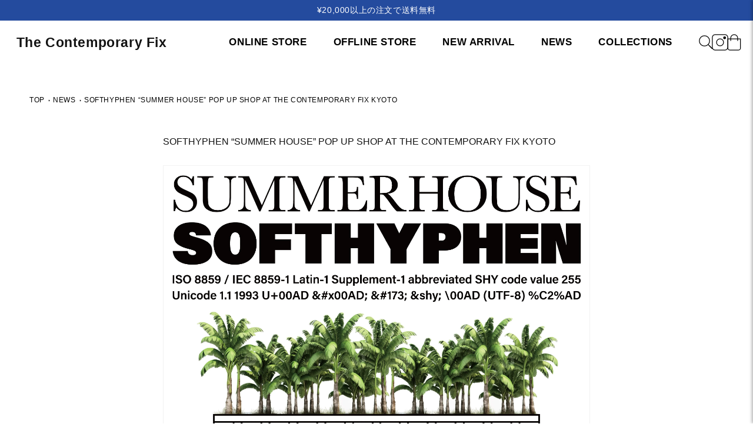

--- FILE ---
content_type: text/html; charset=utf-8
request_url: https://www.thecontemporaryfix-kyoto.com/blogs/news/softhyphen-summer-house-pop-up-shop-at-the-contemporary-fix-kyoto
body_size: 22084
content:
<!-- ページ全体を包むコンテナ -->


<!doctype html>
<html class="js" lang="ja">
  <head>
    <meta charset="utf-8">
    <meta http-equiv="X-UA-Compatible" content="IE=edge">
    <meta name="viewport" content="width=device-width,initial-scale=1">
    <meta name="theme-color" content="">
    <link rel="canonical" href="https://www.thecontemporaryfix-kyoto.com/blogs/news/softhyphen-summer-house-pop-up-shop-at-the-contemporary-fix-kyoto"><link rel="icon" type="image/png" href="//www.thecontemporaryfix-kyoto.com/cdn/shop/files/fabicon.png?crop=center&height=32&v=1735543183&width=32"><title>
      SOFTHYPHEN “SUMMER HOUSE” POP UP SHOP AT THE CONTEMPORARY FIX KYOTO
 &ndash; The Contemporary Fix Kyoto</title>

    
      <meta name="description" content="青山にて昨年オープンしたSOFTHYPHEN “THE HOUSE&quot;が夏の別荘をコンセプトにしたPOP UP SHOP “SUMMER HOUSE”を6/16(金)〜7/17(月・祝)の期間、THE CONTEMPORARY FIX KYOTOにて開催いたします。  POP UP SHOPではSOFTHYPHENのISSUE03より第一弾リリースの新作シャツやWAVE、PARIYAを中心にTHE CONTEMPORARY FIXでは通常取り扱いのないインテリア・キッチン雑貨、コスメに加えて、THE HOUSEオリジナルグラフィックのTシャツ、トートバッグ(POP UP SHOP 先行)などを発売。 また、パリュディエ(製塩職人)の手">
    

    

<meta property="og:site_name" content="The Contemporary Fix Kyoto">
<meta property="og:url" content="https://www.thecontemporaryfix-kyoto.com/blogs/news/softhyphen-summer-house-pop-up-shop-at-the-contemporary-fix-kyoto">
<meta property="og:title" content="SOFTHYPHEN “SUMMER HOUSE” POP UP SHOP AT THE CONTEMPORARY FIX KYOTO">
<meta property="og:type" content="article">
<meta property="og:description" content="青山にて昨年オープンしたSOFTHYPHEN “THE HOUSE&quot;が夏の別荘をコンセプトにしたPOP UP SHOP “SUMMER HOUSE”を6/16(金)〜7/17(月・祝)の期間、THE CONTEMPORARY FIX KYOTOにて開催いたします。  POP UP SHOPではSOFTHYPHENのISSUE03より第一弾リリースの新作シャツやWAVE、PARIYAを中心にTHE CONTEMPORARY FIXでは通常取り扱いのないインテリア・キッチン雑貨、コスメに加えて、THE HOUSEオリジナルグラフィックのTシャツ、トートバッグ(POP UP SHOP 先行)などを発売。 また、パリュディエ(製塩職人)の手"><meta property="og:image" content="http://www.thecontemporaryfix-kyoto.com/cdn/shop/articles/housevisual_post0609.jpg?v=1686471667">
  <meta property="og:image:secure_url" content="https://www.thecontemporaryfix-kyoto.com/cdn/shop/articles/housevisual_post0609.jpg?v=1686471667">
  <meta property="og:image:width" content="2971">
  <meta property="og:image:height" content="3713"><meta name="twitter:card" content="summary_large_image">
<meta name="twitter:title" content="SOFTHYPHEN “SUMMER HOUSE” POP UP SHOP AT THE CONTEMPORARY FIX KYOTO">
<meta name="twitter:description" content="青山にて昨年オープンしたSOFTHYPHEN “THE HOUSE&quot;が夏の別荘をコンセプトにしたPOP UP SHOP “SUMMER HOUSE”を6/16(金)〜7/17(月・祝)の期間、THE CONTEMPORARY FIX KYOTOにて開催いたします。  POP UP SHOPではSOFTHYPHENのISSUE03より第一弾リリースの新作シャツやWAVE、PARIYAを中心にTHE CONTEMPORARY FIXでは通常取り扱いのないインテリア・キッチン雑貨、コスメに加えて、THE HOUSEオリジナルグラフィックのTシャツ、トートバッグ(POP UP SHOP 先行)などを発売。 また、パリュディエ(製塩職人)の手">


    <script src="//www.thecontemporaryfix-kyoto.com/cdn/shop/t/82/assets/constants.js?v=132983761750457495441736401250" defer="defer"></script>
    <script src="//www.thecontemporaryfix-kyoto.com/cdn/shop/t/82/assets/pubsub.js?v=158357773527763999511736401250" defer="defer"></script>
    <script src="//www.thecontemporaryfix-kyoto.com/cdn/shop/t/82/assets/global.js?v=152862011079830610291736401250" defer="defer"></script>
    <script src="//www.thecontemporaryfix-kyoto.com/cdn/shop/t/82/assets/details-disclosure.js?v=13653116266235556501736401250" defer="defer"></script>
    <script src="//www.thecontemporaryfix-kyoto.com/cdn/shop/t/82/assets/details-modal.js?v=25581673532751508451736401250" defer="defer"></script>
    <script src="//www.thecontemporaryfix-kyoto.com/cdn/shop/t/82/assets/search-form.js?v=133129549252120666541736401250" defer="defer"></script><script>window.performance && window.performance.mark && window.performance.mark('shopify.content_for_header.start');</script><meta name="google-site-verification" content="CoqeVg9tHl6TuKUxDpwYSxBn3iRpVHnv2IrkkNqTLAc">
<meta name="facebook-domain-verification" content="mseopblbrnh2f65mkzzsu0ux5u1ckg">
<meta name="facebook-domain-verification" content="oraumqwafbvq8umcvytryr91gu3axp">
<meta name="facebook-domain-verification" content="ym2c20fz0hv4nm0gsaptljr2nba39n">
<meta name="facebook-domain-verification" content="69mxeype4r72iak0grhj4ca6e3ao4k">
<meta name="facebook-domain-verification" content="mseopblbrnh2f65mkzzsu0ux5u1ckg">
<meta name="facebook-domain-verification" content="gtbey9g652gkngn80r5jywps1laktv">
<meta name="facebook-domain-verification" content="hhozrm5a3w58w0to0dv5uw7bh9xt4j">
<meta name="facebook-domain-verification" content="gfkz4crpbv6gz127a5j9h329a3omsz">
<meta id="shopify-digital-wallet" name="shopify-digital-wallet" content="/60540027067/digital_wallets/dialog">
<meta name="shopify-checkout-api-token" content="b0811febf7dd315dd835115680f299b4">
<meta id="in-context-paypal-metadata" data-shop-id="60540027067" data-venmo-supported="false" data-environment="production" data-locale="ja_JP" data-paypal-v4="true" data-currency="JPY">
<link rel="alternate" type="application/atom+xml" title="Feed" href="/blogs/news.atom" />
<link rel="alternate" hreflang="x-default" href="https://www.thecontemporaryfix-kyoto.com/blogs/news/softhyphen-summer-house-pop-up-shop-at-the-contemporary-fix-kyoto">
<link rel="alternate" hreflang="ja" href="https://www.thecontemporaryfix-kyoto.com/blogs/news/softhyphen-summer-house-pop-up-shop-at-the-contemporary-fix-kyoto">
<link rel="alternate" hreflang="en" href="https://www.thecontemporaryfix-kyoto.com/en/blogs/news/softhyphen-summer-house-pop-up-shop-at-the-contemporary-fix-kyoto">
<link rel="alternate" hreflang="ko" href="https://www.thecontemporaryfix-kyoto.com/ko/blogs/news/softhyphen-summer-house-pop-up-shop-at-the-contemporary-fix-kyoto">
<script async="async" src="/checkouts/internal/preloads.js?locale=ja-JP"></script>
<link rel="preconnect" href="https://shop.app" crossorigin="anonymous">
<script async="async" src="https://shop.app/checkouts/internal/preloads.js?locale=ja-JP&shop_id=60540027067" crossorigin="anonymous"></script>
<script id="apple-pay-shop-capabilities" type="application/json">{"shopId":60540027067,"countryCode":"JP","currencyCode":"JPY","merchantCapabilities":["supports3DS"],"merchantId":"gid:\/\/shopify\/Shop\/60540027067","merchantName":"The Contemporary Fix Kyoto","requiredBillingContactFields":["postalAddress","email","phone"],"requiredShippingContactFields":["postalAddress","email","phone"],"shippingType":"shipping","supportedNetworks":["visa","masterCard","amex","jcb","discover"],"total":{"type":"pending","label":"The Contemporary Fix Kyoto","amount":"1.00"},"shopifyPaymentsEnabled":true,"supportsSubscriptions":true}</script>
<script id="shopify-features" type="application/json">{"accessToken":"b0811febf7dd315dd835115680f299b4","betas":["rich-media-storefront-analytics"],"domain":"www.thecontemporaryfix-kyoto.com","predictiveSearch":false,"shopId":60540027067,"locale":"ja"}</script>
<script>var Shopify = Shopify || {};
Shopify.shop = "teststore0162.myshopify.com";
Shopify.locale = "ja";
Shopify.currency = {"active":"JPY","rate":"1.0"};
Shopify.country = "JP";
Shopify.theme = {"name":"Dawnのコピーのコピー","id":134488228027,"schema_name":"Dawn","schema_version":"15.2.0","theme_store_id":887,"role":"main"};
Shopify.theme.handle = "null";
Shopify.theme.style = {"id":null,"handle":null};
Shopify.cdnHost = "www.thecontemporaryfix-kyoto.com/cdn";
Shopify.routes = Shopify.routes || {};
Shopify.routes.root = "/";</script>
<script type="module">!function(o){(o.Shopify=o.Shopify||{}).modules=!0}(window);</script>
<script>!function(o){function n(){var o=[];function n(){o.push(Array.prototype.slice.apply(arguments))}return n.q=o,n}var t=o.Shopify=o.Shopify||{};t.loadFeatures=n(),t.autoloadFeatures=n()}(window);</script>
<script>
  window.ShopifyPay = window.ShopifyPay || {};
  window.ShopifyPay.apiHost = "shop.app\/pay";
  window.ShopifyPay.redirectState = null;
</script>
<script id="shop-js-analytics" type="application/json">{"pageType":"article"}</script>
<script defer="defer" async type="module" src="//www.thecontemporaryfix-kyoto.com/cdn/shopifycloud/shop-js/modules/v2/client.init-shop-cart-sync_0MstufBG.ja.esm.js"></script>
<script defer="defer" async type="module" src="//www.thecontemporaryfix-kyoto.com/cdn/shopifycloud/shop-js/modules/v2/chunk.common_jll-23Z1.esm.js"></script>
<script defer="defer" async type="module" src="//www.thecontemporaryfix-kyoto.com/cdn/shopifycloud/shop-js/modules/v2/chunk.modal_HXih6-AF.esm.js"></script>
<script type="module">
  await import("//www.thecontemporaryfix-kyoto.com/cdn/shopifycloud/shop-js/modules/v2/client.init-shop-cart-sync_0MstufBG.ja.esm.js");
await import("//www.thecontemporaryfix-kyoto.com/cdn/shopifycloud/shop-js/modules/v2/chunk.common_jll-23Z1.esm.js");
await import("//www.thecontemporaryfix-kyoto.com/cdn/shopifycloud/shop-js/modules/v2/chunk.modal_HXih6-AF.esm.js");

  window.Shopify.SignInWithShop?.initShopCartSync?.({"fedCMEnabled":true,"windoidEnabled":true});

</script>
<script>
  window.Shopify = window.Shopify || {};
  if (!window.Shopify.featureAssets) window.Shopify.featureAssets = {};
  window.Shopify.featureAssets['shop-js'] = {"shop-cart-sync":["modules/v2/client.shop-cart-sync_DN7iwvRY.ja.esm.js","modules/v2/chunk.common_jll-23Z1.esm.js","modules/v2/chunk.modal_HXih6-AF.esm.js"],"init-fed-cm":["modules/v2/client.init-fed-cm_DmZOWWut.ja.esm.js","modules/v2/chunk.common_jll-23Z1.esm.js","modules/v2/chunk.modal_HXih6-AF.esm.js"],"shop-cash-offers":["modules/v2/client.shop-cash-offers_HFfvn_Gz.ja.esm.js","modules/v2/chunk.common_jll-23Z1.esm.js","modules/v2/chunk.modal_HXih6-AF.esm.js"],"shop-login-button":["modules/v2/client.shop-login-button_BVN3pvk0.ja.esm.js","modules/v2/chunk.common_jll-23Z1.esm.js","modules/v2/chunk.modal_HXih6-AF.esm.js"],"pay-button":["modules/v2/client.pay-button_CyS_4GVi.ja.esm.js","modules/v2/chunk.common_jll-23Z1.esm.js","modules/v2/chunk.modal_HXih6-AF.esm.js"],"shop-button":["modules/v2/client.shop-button_zh22db91.ja.esm.js","modules/v2/chunk.common_jll-23Z1.esm.js","modules/v2/chunk.modal_HXih6-AF.esm.js"],"avatar":["modules/v2/client.avatar_BTnouDA3.ja.esm.js"],"init-windoid":["modules/v2/client.init-windoid_BlVJIuJ5.ja.esm.js","modules/v2/chunk.common_jll-23Z1.esm.js","modules/v2/chunk.modal_HXih6-AF.esm.js"],"init-shop-for-new-customer-accounts":["modules/v2/client.init-shop-for-new-customer-accounts_BqzwtUK7.ja.esm.js","modules/v2/client.shop-login-button_BVN3pvk0.ja.esm.js","modules/v2/chunk.common_jll-23Z1.esm.js","modules/v2/chunk.modal_HXih6-AF.esm.js"],"init-shop-email-lookup-coordinator":["modules/v2/client.init-shop-email-lookup-coordinator_DKDv3hKi.ja.esm.js","modules/v2/chunk.common_jll-23Z1.esm.js","modules/v2/chunk.modal_HXih6-AF.esm.js"],"init-shop-cart-sync":["modules/v2/client.init-shop-cart-sync_0MstufBG.ja.esm.js","modules/v2/chunk.common_jll-23Z1.esm.js","modules/v2/chunk.modal_HXih6-AF.esm.js"],"shop-toast-manager":["modules/v2/client.shop-toast-manager_BkVvTGW3.ja.esm.js","modules/v2/chunk.common_jll-23Z1.esm.js","modules/v2/chunk.modal_HXih6-AF.esm.js"],"init-customer-accounts":["modules/v2/client.init-customer-accounts_CZbUHFPX.ja.esm.js","modules/v2/client.shop-login-button_BVN3pvk0.ja.esm.js","modules/v2/chunk.common_jll-23Z1.esm.js","modules/v2/chunk.modal_HXih6-AF.esm.js"],"init-customer-accounts-sign-up":["modules/v2/client.init-customer-accounts-sign-up_C0QA8nCd.ja.esm.js","modules/v2/client.shop-login-button_BVN3pvk0.ja.esm.js","modules/v2/chunk.common_jll-23Z1.esm.js","modules/v2/chunk.modal_HXih6-AF.esm.js"],"shop-follow-button":["modules/v2/client.shop-follow-button_CSkbpFfm.ja.esm.js","modules/v2/chunk.common_jll-23Z1.esm.js","modules/v2/chunk.modal_HXih6-AF.esm.js"],"checkout-modal":["modules/v2/client.checkout-modal_rYdHFJTE.ja.esm.js","modules/v2/chunk.common_jll-23Z1.esm.js","modules/v2/chunk.modal_HXih6-AF.esm.js"],"shop-login":["modules/v2/client.shop-login_DeXIozZF.ja.esm.js","modules/v2/chunk.common_jll-23Z1.esm.js","modules/v2/chunk.modal_HXih6-AF.esm.js"],"lead-capture":["modules/v2/client.lead-capture_DGEoeVgo.ja.esm.js","modules/v2/chunk.common_jll-23Z1.esm.js","modules/v2/chunk.modal_HXih6-AF.esm.js"],"payment-terms":["modules/v2/client.payment-terms_BXPcfuME.ja.esm.js","modules/v2/chunk.common_jll-23Z1.esm.js","modules/v2/chunk.modal_HXih6-AF.esm.js"]};
</script>
<script id="__st">var __st={"a":60540027067,"offset":32400,"reqid":"6a9ae003-f144-4c81-a04a-656681ce5da0-1769400608","pageurl":"www.thecontemporaryfix-kyoto.com\/blogs\/news\/softhyphen-summer-house-pop-up-shop-at-the-contemporary-fix-kyoto","s":"articles-560477929659","u":"32d0265566df","p":"article","rtyp":"article","rid":560477929659};</script>
<script>window.ShopifyPaypalV4VisibilityTracking = true;</script>
<script id="form-persister">!function(){'use strict';const t='contact',e='new_comment',n=[[t,t],['blogs',e],['comments',e],[t,'customer']],o='password',r='form_key',c=['recaptcha-v3-token','g-recaptcha-response','h-captcha-response',o],s=()=>{try{return window.sessionStorage}catch{return}},i='__shopify_v',u=t=>t.elements[r],a=function(){const t=[...n].map((([t,e])=>`form[action*='/${t}']:not([data-nocaptcha='true']) input[name='form_type'][value='${e}']`)).join(',');var e;return e=t,()=>e?[...document.querySelectorAll(e)].map((t=>t.form)):[]}();function m(t){const e=u(t);a().includes(t)&&(!e||!e.value)&&function(t){try{if(!s())return;!function(t){const e=s();if(!e)return;const n=u(t);if(!n)return;const o=n.value;o&&e.removeItem(o)}(t);const e=Array.from(Array(32),(()=>Math.random().toString(36)[2])).join('');!function(t,e){u(t)||t.append(Object.assign(document.createElement('input'),{type:'hidden',name:r})),t.elements[r].value=e}(t,e),function(t,e){const n=s();if(!n)return;const r=[...t.querySelectorAll(`input[type='${o}']`)].map((({name:t})=>t)),u=[...c,...r],a={};for(const[o,c]of new FormData(t).entries())u.includes(o)||(a[o]=c);n.setItem(e,JSON.stringify({[i]:1,action:t.action,data:a}))}(t,e)}catch(e){console.error('failed to persist form',e)}}(t)}const f=t=>{if('true'===t.dataset.persistBound)return;const e=function(t,e){const n=function(t){return'function'==typeof t.submit?t.submit:HTMLFormElement.prototype.submit}(t).bind(t);return function(){let t;return()=>{t||(t=!0,(()=>{try{e(),n()}catch(t){(t=>{console.error('form submit failed',t)})(t)}})(),setTimeout((()=>t=!1),250))}}()}(t,(()=>{m(t)}));!function(t,e){if('function'==typeof t.submit&&'function'==typeof e)try{t.submit=e}catch{}}(t,e),t.addEventListener('submit',(t=>{t.preventDefault(),e()})),t.dataset.persistBound='true'};!function(){function t(t){const e=(t=>{const e=t.target;return e instanceof HTMLFormElement?e:e&&e.form})(t);e&&m(e)}document.addEventListener('submit',t),document.addEventListener('DOMContentLoaded',(()=>{const e=a();for(const t of e)f(t);var n;n=document.body,new window.MutationObserver((t=>{for(const e of t)if('childList'===e.type&&e.addedNodes.length)for(const t of e.addedNodes)1===t.nodeType&&'FORM'===t.tagName&&a().includes(t)&&f(t)})).observe(n,{childList:!0,subtree:!0,attributes:!1}),document.removeEventListener('submit',t)}))}()}();</script>
<script integrity="sha256-4kQ18oKyAcykRKYeNunJcIwy7WH5gtpwJnB7kiuLZ1E=" data-source-attribution="shopify.loadfeatures" defer="defer" src="//www.thecontemporaryfix-kyoto.com/cdn/shopifycloud/storefront/assets/storefront/load_feature-a0a9edcb.js" crossorigin="anonymous"></script>
<script crossorigin="anonymous" defer="defer" src="//www.thecontemporaryfix-kyoto.com/cdn/shopifycloud/storefront/assets/shopify_pay/storefront-65b4c6d7.js?v=20250812"></script>
<script data-source-attribution="shopify.dynamic_checkout.dynamic.init">var Shopify=Shopify||{};Shopify.PaymentButton=Shopify.PaymentButton||{isStorefrontPortableWallets:!0,init:function(){window.Shopify.PaymentButton.init=function(){};var t=document.createElement("script");t.src="https://www.thecontemporaryfix-kyoto.com/cdn/shopifycloud/portable-wallets/latest/portable-wallets.ja.js",t.type="module",document.head.appendChild(t)}};
</script>
<script data-source-attribution="shopify.dynamic_checkout.buyer_consent">
  function portableWalletsHideBuyerConsent(e){var t=document.getElementById("shopify-buyer-consent"),n=document.getElementById("shopify-subscription-policy-button");t&&n&&(t.classList.add("hidden"),t.setAttribute("aria-hidden","true"),n.removeEventListener("click",e))}function portableWalletsShowBuyerConsent(e){var t=document.getElementById("shopify-buyer-consent"),n=document.getElementById("shopify-subscription-policy-button");t&&n&&(t.classList.remove("hidden"),t.removeAttribute("aria-hidden"),n.addEventListener("click",e))}window.Shopify?.PaymentButton&&(window.Shopify.PaymentButton.hideBuyerConsent=portableWalletsHideBuyerConsent,window.Shopify.PaymentButton.showBuyerConsent=portableWalletsShowBuyerConsent);
</script>
<script data-source-attribution="shopify.dynamic_checkout.cart.bootstrap">document.addEventListener("DOMContentLoaded",(function(){function t(){return document.querySelector("shopify-accelerated-checkout-cart, shopify-accelerated-checkout")}if(t())Shopify.PaymentButton.init();else{new MutationObserver((function(e,n){t()&&(Shopify.PaymentButton.init(),n.disconnect())})).observe(document.body,{childList:!0,subtree:!0})}}));
</script>
<link id="shopify-accelerated-checkout-styles" rel="stylesheet" media="screen" href="https://www.thecontemporaryfix-kyoto.com/cdn/shopifycloud/portable-wallets/latest/accelerated-checkout-backwards-compat.css" crossorigin="anonymous">
<style id="shopify-accelerated-checkout-cart">
        #shopify-buyer-consent {
  margin-top: 1em;
  display: inline-block;
  width: 100%;
}

#shopify-buyer-consent.hidden {
  display: none;
}

#shopify-subscription-policy-button {
  background: none;
  border: none;
  padding: 0;
  text-decoration: underline;
  font-size: inherit;
  cursor: pointer;
}

#shopify-subscription-policy-button::before {
  box-shadow: none;
}

      </style>

<script>window.performance && window.performance.mark && window.performance.mark('shopify.content_for_header.end');</script>


    <style data-shopify>
      
      
      
      
      

      
        :root,
        .color-scheme-1 {
          --color-background: 255,255,255;
        
          --gradient-background: #ffffff;
        

        

        --color-foreground: 18,18,18;
        --color-background-contrast: 191,191,191;
        --color-shadow: 18,18,18;
        --color-button: 18,18,18;
        --color-button-text: 255,255,255;
        --color-secondary-button: 255,255,255;
        --color-secondary-button-text: 18,18,18;
        --color-link: 18,18,18;
        --color-badge-foreground: 18,18,18;
        --color-badge-background: 255,255,255;
        --color-badge-border: 18,18,18;
        --payment-terms-background-color: rgb(255 255 255);
      }
      
        
        .color-scheme-2 {
          --color-background: 243,243,243;
        
          --gradient-background: #f3f3f3;
        

        

        --color-foreground: 18,18,18;
        --color-background-contrast: 179,179,179;
        --color-shadow: 18,18,18;
        --color-button: 18,18,18;
        --color-button-text: 243,243,243;
        --color-secondary-button: 243,243,243;
        --color-secondary-button-text: 18,18,18;
        --color-link: 18,18,18;
        --color-badge-foreground: 18,18,18;
        --color-badge-background: 243,243,243;
        --color-badge-border: 18,18,18;
        --payment-terms-background-color: rgb(243 243 243);
      }
      
        
        .color-scheme-3 {
          --color-background: 36,40,51;
        
          --gradient-background: #242833;
        

        

        --color-foreground: 255,255,255;
        --color-background-contrast: 47,52,66;
        --color-shadow: 18,18,18;
        --color-button: 255,255,255;
        --color-button-text: 0,0,0;
        --color-secondary-button: 36,40,51;
        --color-secondary-button-text: 255,255,255;
        --color-link: 255,255,255;
        --color-badge-foreground: 255,255,255;
        --color-badge-background: 36,40,51;
        --color-badge-border: 255,255,255;
        --payment-terms-background-color: rgb(36 40 51);
      }
      
        
        .color-scheme-4 {
          --color-background: 18,18,18;
        
          --gradient-background: #121212;
        

        

        --color-foreground: 255,255,255;
        --color-background-contrast: 146,146,146;
        --color-shadow: 18,18,18;
        --color-button: 255,255,255;
        --color-button-text: 18,18,18;
        --color-secondary-button: 18,18,18;
        --color-secondary-button-text: 255,255,255;
        --color-link: 255,255,255;
        --color-badge-foreground: 255,255,255;
        --color-badge-background: 18,18,18;
        --color-badge-border: 255,255,255;
        --payment-terms-background-color: rgb(18 18 18);
      }
      
        
        .color-scheme-5 {
          --color-background: 51,79,180;
        
          --gradient-background: #334fb4;
        

        

        --color-foreground: 255,255,255;
        --color-background-contrast: 23,35,81;
        --color-shadow: 18,18,18;
        --color-button: 255,255,255;
        --color-button-text: 51,79,180;
        --color-secondary-button: 51,79,180;
        --color-secondary-button-text: 255,255,255;
        --color-link: 255,255,255;
        --color-badge-foreground: 255,255,255;
        --color-badge-background: 51,79,180;
        --color-badge-border: 255,255,255;
        --payment-terms-background-color: rgb(51 79 180);
      }
      

      body, .color-scheme-1, .color-scheme-2, .color-scheme-3, .color-scheme-4, .color-scheme-5 {
        color: rgba(var(--color-foreground), 0.75);
        background-color: rgb(var(--color-background));
      }

      :root {
        --font-body-family: Helvetica, Arial, sans-serif;
        --font-body-style: normal;
        --font-body-weight: 400;
        --font-body-weight-bold: 700;

        --font-heading-family: Helvetica, Arial, sans-serif;
        --font-heading-style: normal;
        --font-heading-weight: 400;

        --font-body-scale: 1.0;
        --font-heading-scale: 1.0;

        --media-padding: px;
        --media-border-opacity: 0.05;
        --media-border-width: 1px;
        --media-radius: 0px;
        --media-shadow-opacity: 0.0;
        --media-shadow-horizontal-offset: 0px;
        --media-shadow-vertical-offset: 4px;
        --media-shadow-blur-radius: 5px;
        --media-shadow-visible: 0;

        --page-width: 130rem;
        --page-width-margin: 0rem;

        --product-card-image-padding: 0.0rem;
        --product-card-corner-radius: 0.0rem;
        --product-card-text-alignment: left;
        --product-card-border-width: 0.0rem;
        --product-card-border-opacity: 0.1;
        --product-card-shadow-opacity: 0.0;
        --product-card-shadow-visible: 0;
        --product-card-shadow-horizontal-offset: 0.0rem;
        --product-card-shadow-vertical-offset: 0.4rem;
        --product-card-shadow-blur-radius: 0.5rem;

        --collection-card-image-padding: 0.0rem;
        --collection-card-corner-radius: 0.0rem;
        --collection-card-text-alignment: left;
        --collection-card-border-width: 0.0rem;
        --collection-card-border-opacity: 0.1;
        --collection-card-shadow-opacity: 0.0;
        --collection-card-shadow-visible: 0;
        --collection-card-shadow-horizontal-offset: 0.0rem;
        --collection-card-shadow-vertical-offset: 0.4rem;
        --collection-card-shadow-blur-radius: 0.5rem;

        --blog-card-image-padding: 0.0rem;
        --blog-card-corner-radius: 0.0rem;
        --blog-card-text-alignment: left;
        --blog-card-border-width: 0.0rem;
        --blog-card-border-opacity: 0.1;
        --blog-card-shadow-opacity: 0.0;
        --blog-card-shadow-visible: 0;
        --blog-card-shadow-horizontal-offset: 0.0rem;
        --blog-card-shadow-vertical-offset: 0.4rem;
        --blog-card-shadow-blur-radius: 0.5rem;

        --badge-corner-radius: 4.0rem;

        --popup-border-width: 1px;
        --popup-border-opacity: 0.1;
        --popup-corner-radius: 0px;
        --popup-shadow-opacity: 0.05;
        --popup-shadow-horizontal-offset: 0px;
        --popup-shadow-vertical-offset: 4px;
        --popup-shadow-blur-radius: 5px;

        --drawer-border-width: 1px;
        --drawer-border-opacity: 0.1;
        --drawer-shadow-opacity: 0.0;
        --drawer-shadow-horizontal-offset: 0px;
        --drawer-shadow-vertical-offset: 4px;
        --drawer-shadow-blur-radius: 5px;

        --spacing-sections-desktop: 0px;
        --spacing-sections-mobile: 0px;

        --grid-desktop-vertical-spacing: 4px;
        --grid-desktop-horizontal-spacing: 40px;
        --grid-mobile-vertical-spacing: 2px;
        --grid-mobile-horizontal-spacing: 20px;

        --text-boxes-border-opacity: 0.1;
        --text-boxes-border-width: 0px;
        --text-boxes-radius: 0px;
        --text-boxes-shadow-opacity: 0.0;
        --text-boxes-shadow-visible: 0;
        --text-boxes-shadow-horizontal-offset: 0px;
        --text-boxes-shadow-vertical-offset: 4px;
        --text-boxes-shadow-blur-radius: 5px;

        --buttons-radius: 0px;
        --buttons-radius-outset: 0px;
        --buttons-border-width: 1px;
        --buttons-border-opacity: 1.0;
        --buttons-shadow-opacity: 0.0;
        --buttons-shadow-visible: 0;
        --buttons-shadow-horizontal-offset: 0px;
        --buttons-shadow-vertical-offset: 4px;
        --buttons-shadow-blur-radius: 5px;
        --buttons-border-offset: 0px;

        --inputs-radius: 0px;
        --inputs-border-width: 1px;
        --inputs-border-opacity: 0.55;
        --inputs-shadow-opacity: 0.0;
        --inputs-shadow-horizontal-offset: 0px;
        --inputs-margin-offset: 0px;
        --inputs-shadow-vertical-offset: 4px;
        --inputs-shadow-blur-radius: 5px;
        --inputs-radius-outset: 0px;

        --variant-pills-radius: 40px;
        --variant-pills-border-width: 1px;
        --variant-pills-border-opacity: 0.55;
        --variant-pills-shadow-opacity: 0.0;
        --variant-pills-shadow-horizontal-offset: 0px;
        --variant-pills-shadow-vertical-offset: 4px;
        --variant-pills-shadow-blur-radius: 5px;
      }

      *,
      *::before,
      *::after {
        box-sizing: inherit;
      }

      html {
        box-sizing: border-box;
        font-size: calc(var(--font-body-scale) * 62.5%);
        height: 100%;
      }

      body {
        display: grid;
        grid-template-rows: auto auto 1fr auto;
        grid-template-columns: 100%;
        min-height: 100%;
        margin: 0;
        font-size: 1.5rem;
        letter-spacing: 0.06rem;
        line-height: calc(1 + 0.8 / var(--font-body-scale));
        font-family: var(--font-body-family);
        font-style: var(--font-body-style);
        font-weight: var(--font-body-weight);
      }

      @media screen and (min-width: 750px) {
        body {
          font-size: 1.6rem;
        }
      }
    </style>

    <link href="//www.thecontemporaryfix-kyoto.com/cdn/shop/t/82/assets/base.css?v=153548690814336607651751426647" rel="stylesheet" type="text/css" media="all" />
    <link rel="stylesheet" href="//www.thecontemporaryfix-kyoto.com/cdn/shop/t/82/assets/component-cart-items.css?v=123238115697927560811736401250" media="print" onload="this.media='all'"><link href="//www.thecontemporaryfix-kyoto.com/cdn/shop/t/82/assets/component-localization-form.css?v=170315343355214948141736401250" rel="stylesheet" type="text/css" media="all" />
      <script src="//www.thecontemporaryfix-kyoto.com/cdn/shop/t/82/assets/localization-form.js?v=144176611646395275351736401250" defer="defer"></script><link
        rel="stylesheet"
        href="//www.thecontemporaryfix-kyoto.com/cdn/shop/t/82/assets/component-predictive-search.css?v=118923337488134913561736401250"
        media="print"
        onload="this.media='all'"
      ><script>
      if (Shopify.designMode) {
        document.documentElement.classList.add('shopify-design-mode');
      }
    </script>
  <script src="https://cdn.shopify.com/extensions/4e276193-403c-423f-833c-fefed71819cf/forms-2298/assets/shopify-forms-loader.js" type="text/javascript" defer="defer"></script>
<link href="https://monorail-edge.shopifysvc.com" rel="dns-prefetch">
<script>(function(){if ("sendBeacon" in navigator && "performance" in window) {try {var session_token_from_headers = performance.getEntriesByType('navigation')[0].serverTiming.find(x => x.name == '_s').description;} catch {var session_token_from_headers = undefined;}var session_cookie_matches = document.cookie.match(/_shopify_s=([^;]*)/);var session_token_from_cookie = session_cookie_matches && session_cookie_matches.length === 2 ? session_cookie_matches[1] : "";var session_token = session_token_from_headers || session_token_from_cookie || "";function handle_abandonment_event(e) {var entries = performance.getEntries().filter(function(entry) {return /monorail-edge.shopifysvc.com/.test(entry.name);});if (!window.abandonment_tracked && entries.length === 0) {window.abandonment_tracked = true;var currentMs = Date.now();var navigation_start = performance.timing.navigationStart;var payload = {shop_id: 60540027067,url: window.location.href,navigation_start,duration: currentMs - navigation_start,session_token,page_type: "article"};window.navigator.sendBeacon("https://monorail-edge.shopifysvc.com/v1/produce", JSON.stringify({schema_id: "online_store_buyer_site_abandonment/1.1",payload: payload,metadata: {event_created_at_ms: currentMs,event_sent_at_ms: currentMs}}));}}window.addEventListener('pagehide', handle_abandonment_event);}}());</script>
<script id="web-pixels-manager-setup">(function e(e,d,r,n,o){if(void 0===o&&(o={}),!Boolean(null===(a=null===(i=window.Shopify)||void 0===i?void 0:i.analytics)||void 0===a?void 0:a.replayQueue)){var i,a;window.Shopify=window.Shopify||{};var t=window.Shopify;t.analytics=t.analytics||{};var s=t.analytics;s.replayQueue=[],s.publish=function(e,d,r){return s.replayQueue.push([e,d,r]),!0};try{self.performance.mark("wpm:start")}catch(e){}var l=function(){var e={modern:/Edge?\/(1{2}[4-9]|1[2-9]\d|[2-9]\d{2}|\d{4,})\.\d+(\.\d+|)|Firefox\/(1{2}[4-9]|1[2-9]\d|[2-9]\d{2}|\d{4,})\.\d+(\.\d+|)|Chrom(ium|e)\/(9{2}|\d{3,})\.\d+(\.\d+|)|(Maci|X1{2}).+ Version\/(15\.\d+|(1[6-9]|[2-9]\d|\d{3,})\.\d+)([,.]\d+|)( \(\w+\)|)( Mobile\/\w+|) Safari\/|Chrome.+OPR\/(9{2}|\d{3,})\.\d+\.\d+|(CPU[ +]OS|iPhone[ +]OS|CPU[ +]iPhone|CPU IPhone OS|CPU iPad OS)[ +]+(15[._]\d+|(1[6-9]|[2-9]\d|\d{3,})[._]\d+)([._]\d+|)|Android:?[ /-](13[3-9]|1[4-9]\d|[2-9]\d{2}|\d{4,})(\.\d+|)(\.\d+|)|Android.+Firefox\/(13[5-9]|1[4-9]\d|[2-9]\d{2}|\d{4,})\.\d+(\.\d+|)|Android.+Chrom(ium|e)\/(13[3-9]|1[4-9]\d|[2-9]\d{2}|\d{4,})\.\d+(\.\d+|)|SamsungBrowser\/([2-9]\d|\d{3,})\.\d+/,legacy:/Edge?\/(1[6-9]|[2-9]\d|\d{3,})\.\d+(\.\d+|)|Firefox\/(5[4-9]|[6-9]\d|\d{3,})\.\d+(\.\d+|)|Chrom(ium|e)\/(5[1-9]|[6-9]\d|\d{3,})\.\d+(\.\d+|)([\d.]+$|.*Safari\/(?![\d.]+ Edge\/[\d.]+$))|(Maci|X1{2}).+ Version\/(10\.\d+|(1[1-9]|[2-9]\d|\d{3,})\.\d+)([,.]\d+|)( \(\w+\)|)( Mobile\/\w+|) Safari\/|Chrome.+OPR\/(3[89]|[4-9]\d|\d{3,})\.\d+\.\d+|(CPU[ +]OS|iPhone[ +]OS|CPU[ +]iPhone|CPU IPhone OS|CPU iPad OS)[ +]+(10[._]\d+|(1[1-9]|[2-9]\d|\d{3,})[._]\d+)([._]\d+|)|Android:?[ /-](13[3-9]|1[4-9]\d|[2-9]\d{2}|\d{4,})(\.\d+|)(\.\d+|)|Mobile Safari.+OPR\/([89]\d|\d{3,})\.\d+\.\d+|Android.+Firefox\/(13[5-9]|1[4-9]\d|[2-9]\d{2}|\d{4,})\.\d+(\.\d+|)|Android.+Chrom(ium|e)\/(13[3-9]|1[4-9]\d|[2-9]\d{2}|\d{4,})\.\d+(\.\d+|)|Android.+(UC? ?Browser|UCWEB|U3)[ /]?(15\.([5-9]|\d{2,})|(1[6-9]|[2-9]\d|\d{3,})\.\d+)\.\d+|SamsungBrowser\/(5\.\d+|([6-9]|\d{2,})\.\d+)|Android.+MQ{2}Browser\/(14(\.(9|\d{2,})|)|(1[5-9]|[2-9]\d|\d{3,})(\.\d+|))(\.\d+|)|K[Aa][Ii]OS\/(3\.\d+|([4-9]|\d{2,})\.\d+)(\.\d+|)/},d=e.modern,r=e.legacy,n=navigator.userAgent;return n.match(d)?"modern":n.match(r)?"legacy":"unknown"}(),u="modern"===l?"modern":"legacy",c=(null!=n?n:{modern:"",legacy:""})[u],f=function(e){return[e.baseUrl,"/wpm","/b",e.hashVersion,"modern"===e.buildTarget?"m":"l",".js"].join("")}({baseUrl:d,hashVersion:r,buildTarget:u}),m=function(e){var d=e.version,r=e.bundleTarget,n=e.surface,o=e.pageUrl,i=e.monorailEndpoint;return{emit:function(e){var a=e.status,t=e.errorMsg,s=(new Date).getTime(),l=JSON.stringify({metadata:{event_sent_at_ms:s},events:[{schema_id:"web_pixels_manager_load/3.1",payload:{version:d,bundle_target:r,page_url:o,status:a,surface:n,error_msg:t},metadata:{event_created_at_ms:s}}]});if(!i)return console&&console.warn&&console.warn("[Web Pixels Manager] No Monorail endpoint provided, skipping logging."),!1;try{return self.navigator.sendBeacon.bind(self.navigator)(i,l)}catch(e){}var u=new XMLHttpRequest;try{return u.open("POST",i,!0),u.setRequestHeader("Content-Type","text/plain"),u.send(l),!0}catch(e){return console&&console.warn&&console.warn("[Web Pixels Manager] Got an unhandled error while logging to Monorail."),!1}}}}({version:r,bundleTarget:l,surface:e.surface,pageUrl:self.location.href,monorailEndpoint:e.monorailEndpoint});try{o.browserTarget=l,function(e){var d=e.src,r=e.async,n=void 0===r||r,o=e.onload,i=e.onerror,a=e.sri,t=e.scriptDataAttributes,s=void 0===t?{}:t,l=document.createElement("script"),u=document.querySelector("head"),c=document.querySelector("body");if(l.async=n,l.src=d,a&&(l.integrity=a,l.crossOrigin="anonymous"),s)for(var f in s)if(Object.prototype.hasOwnProperty.call(s,f))try{l.dataset[f]=s[f]}catch(e){}if(o&&l.addEventListener("load",o),i&&l.addEventListener("error",i),u)u.appendChild(l);else{if(!c)throw new Error("Did not find a head or body element to append the script");c.appendChild(l)}}({src:f,async:!0,onload:function(){if(!function(){var e,d;return Boolean(null===(d=null===(e=window.Shopify)||void 0===e?void 0:e.analytics)||void 0===d?void 0:d.initialized)}()){var d=window.webPixelsManager.init(e)||void 0;if(d){var r=window.Shopify.analytics;r.replayQueue.forEach((function(e){var r=e[0],n=e[1],o=e[2];d.publishCustomEvent(r,n,o)})),r.replayQueue=[],r.publish=d.publishCustomEvent,r.visitor=d.visitor,r.initialized=!0}}},onerror:function(){return m.emit({status:"failed",errorMsg:"".concat(f," has failed to load")})},sri:function(e){var d=/^sha384-[A-Za-z0-9+/=]+$/;return"string"==typeof e&&d.test(e)}(c)?c:"",scriptDataAttributes:o}),m.emit({status:"loading"})}catch(e){m.emit({status:"failed",errorMsg:(null==e?void 0:e.message)||"Unknown error"})}}})({shopId: 60540027067,storefrontBaseUrl: "https://www.thecontemporaryfix-kyoto.com",extensionsBaseUrl: "https://extensions.shopifycdn.com/cdn/shopifycloud/web-pixels-manager",monorailEndpoint: "https://monorail-edge.shopifysvc.com/unstable/produce_batch",surface: "storefront-renderer",enabledBetaFlags: ["2dca8a86"],webPixelsConfigList: [{"id":"385319099","configuration":"{\"config\":\"{\\\"pixel_id\\\":\\\"G-YL0X0JHJYT\\\",\\\"target_country\\\":\\\"JP\\\",\\\"gtag_events\\\":[{\\\"type\\\":\\\"search\\\",\\\"action_label\\\":[\\\"G-YL0X0JHJYT\\\",\\\"AW-10835889936\\\/zYbMCP273Y4DEJCe-q4o\\\"]},{\\\"type\\\":\\\"begin_checkout\\\",\\\"action_label\\\":[\\\"G-YL0X0JHJYT\\\",\\\"AW-10835889936\\\/6JdkCPq73Y4DEJCe-q4o\\\"]},{\\\"type\\\":\\\"view_item\\\",\\\"action_label\\\":[\\\"G-YL0X0JHJYT\\\",\\\"AW-10835889936\\\/pfkqCNi33Y4DEJCe-q4o\\\",\\\"MC-NER91WZM31\\\"]},{\\\"type\\\":\\\"purchase\\\",\\\"action_label\\\":[\\\"G-YL0X0JHJYT\\\",\\\"AW-10835889936\\\/CKGSCNW33Y4DEJCe-q4o\\\",\\\"MC-NER91WZM31\\\"]},{\\\"type\\\":\\\"page_view\\\",\\\"action_label\\\":[\\\"G-YL0X0JHJYT\\\",\\\"AW-10835889936\\\/vmKfCNK33Y4DEJCe-q4o\\\",\\\"MC-NER91WZM31\\\"]},{\\\"type\\\":\\\"add_payment_info\\\",\\\"action_label\\\":[\\\"G-YL0X0JHJYT\\\",\\\"AW-10835889936\\\/nVvjCIC83Y4DEJCe-q4o\\\"]},{\\\"type\\\":\\\"add_to_cart\\\",\\\"action_label\\\":[\\\"G-YL0X0JHJYT\\\",\\\"AW-10835889936\\\/Ml-ICNu33Y4DEJCe-q4o\\\"]}],\\\"enable_monitoring_mode\\\":false}\"}","eventPayloadVersion":"v1","runtimeContext":"OPEN","scriptVersion":"b2a88bafab3e21179ed38636efcd8a93","type":"APP","apiClientId":1780363,"privacyPurposes":[],"dataSharingAdjustments":{"protectedCustomerApprovalScopes":["read_customer_address","read_customer_email","read_customer_name","read_customer_personal_data","read_customer_phone"]}},{"id":"98336955","configuration":"{\"pixel_id\":\"1418435335261580\",\"pixel_type\":\"facebook_pixel\",\"metaapp_system_user_token\":\"-\"}","eventPayloadVersion":"v1","runtimeContext":"OPEN","scriptVersion":"ca16bc87fe92b6042fbaa3acc2fbdaa6","type":"APP","apiClientId":2329312,"privacyPurposes":["ANALYTICS","MARKETING","SALE_OF_DATA"],"dataSharingAdjustments":{"protectedCustomerApprovalScopes":["read_customer_address","read_customer_email","read_customer_name","read_customer_personal_data","read_customer_phone"]}},{"id":"shopify-app-pixel","configuration":"{}","eventPayloadVersion":"v1","runtimeContext":"STRICT","scriptVersion":"0450","apiClientId":"shopify-pixel","type":"APP","privacyPurposes":["ANALYTICS","MARKETING"]},{"id":"shopify-custom-pixel","eventPayloadVersion":"v1","runtimeContext":"LAX","scriptVersion":"0450","apiClientId":"shopify-pixel","type":"CUSTOM","privacyPurposes":["ANALYTICS","MARKETING"]}],isMerchantRequest: false,initData: {"shop":{"name":"The Contemporary Fix Kyoto","paymentSettings":{"currencyCode":"JPY"},"myshopifyDomain":"teststore0162.myshopify.com","countryCode":"JP","storefrontUrl":"https:\/\/www.thecontemporaryfix-kyoto.com"},"customer":null,"cart":null,"checkout":null,"productVariants":[],"purchasingCompany":null},},"https://www.thecontemporaryfix-kyoto.com/cdn","fcfee988w5aeb613cpc8e4bc33m6693e112",{"modern":"","legacy":""},{"shopId":"60540027067","storefrontBaseUrl":"https:\/\/www.thecontemporaryfix-kyoto.com","extensionBaseUrl":"https:\/\/extensions.shopifycdn.com\/cdn\/shopifycloud\/web-pixels-manager","surface":"storefront-renderer","enabledBetaFlags":"[\"2dca8a86\"]","isMerchantRequest":"false","hashVersion":"fcfee988w5aeb613cpc8e4bc33m6693e112","publish":"custom","events":"[[\"page_viewed\",{}]]"});</script><script>
  window.ShopifyAnalytics = window.ShopifyAnalytics || {};
  window.ShopifyAnalytics.meta = window.ShopifyAnalytics.meta || {};
  window.ShopifyAnalytics.meta.currency = 'JPY';
  var meta = {"page":{"pageType":"article","resourceType":"article","resourceId":560477929659,"requestId":"6a9ae003-f144-4c81-a04a-656681ce5da0-1769400608"}};
  for (var attr in meta) {
    window.ShopifyAnalytics.meta[attr] = meta[attr];
  }
</script>
<script class="analytics">
  (function () {
    var customDocumentWrite = function(content) {
      var jquery = null;

      if (window.jQuery) {
        jquery = window.jQuery;
      } else if (window.Checkout && window.Checkout.$) {
        jquery = window.Checkout.$;
      }

      if (jquery) {
        jquery('body').append(content);
      }
    };

    var hasLoggedConversion = function(token) {
      if (token) {
        return document.cookie.indexOf('loggedConversion=' + token) !== -1;
      }
      return false;
    }

    var setCookieIfConversion = function(token) {
      if (token) {
        var twoMonthsFromNow = new Date(Date.now());
        twoMonthsFromNow.setMonth(twoMonthsFromNow.getMonth() + 2);

        document.cookie = 'loggedConversion=' + token + '; expires=' + twoMonthsFromNow;
      }
    }

    var trekkie = window.ShopifyAnalytics.lib = window.trekkie = window.trekkie || [];
    if (trekkie.integrations) {
      return;
    }
    trekkie.methods = [
      'identify',
      'page',
      'ready',
      'track',
      'trackForm',
      'trackLink'
    ];
    trekkie.factory = function(method) {
      return function() {
        var args = Array.prototype.slice.call(arguments);
        args.unshift(method);
        trekkie.push(args);
        return trekkie;
      };
    };
    for (var i = 0; i < trekkie.methods.length; i++) {
      var key = trekkie.methods[i];
      trekkie[key] = trekkie.factory(key);
    }
    trekkie.load = function(config) {
      trekkie.config = config || {};
      trekkie.config.initialDocumentCookie = document.cookie;
      var first = document.getElementsByTagName('script')[0];
      var script = document.createElement('script');
      script.type = 'text/javascript';
      script.onerror = function(e) {
        var scriptFallback = document.createElement('script');
        scriptFallback.type = 'text/javascript';
        scriptFallback.onerror = function(error) {
                var Monorail = {
      produce: function produce(monorailDomain, schemaId, payload) {
        var currentMs = new Date().getTime();
        var event = {
          schema_id: schemaId,
          payload: payload,
          metadata: {
            event_created_at_ms: currentMs,
            event_sent_at_ms: currentMs
          }
        };
        return Monorail.sendRequest("https://" + monorailDomain + "/v1/produce", JSON.stringify(event));
      },
      sendRequest: function sendRequest(endpointUrl, payload) {
        // Try the sendBeacon API
        if (window && window.navigator && typeof window.navigator.sendBeacon === 'function' && typeof window.Blob === 'function' && !Monorail.isIos12()) {
          var blobData = new window.Blob([payload], {
            type: 'text/plain'
          });

          if (window.navigator.sendBeacon(endpointUrl, blobData)) {
            return true;
          } // sendBeacon was not successful

        } // XHR beacon

        var xhr = new XMLHttpRequest();

        try {
          xhr.open('POST', endpointUrl);
          xhr.setRequestHeader('Content-Type', 'text/plain');
          xhr.send(payload);
        } catch (e) {
          console.log(e);
        }

        return false;
      },
      isIos12: function isIos12() {
        return window.navigator.userAgent.lastIndexOf('iPhone; CPU iPhone OS 12_') !== -1 || window.navigator.userAgent.lastIndexOf('iPad; CPU OS 12_') !== -1;
      }
    };
    Monorail.produce('monorail-edge.shopifysvc.com',
      'trekkie_storefront_load_errors/1.1',
      {shop_id: 60540027067,
      theme_id: 134488228027,
      app_name: "storefront",
      context_url: window.location.href,
      source_url: "//www.thecontemporaryfix-kyoto.com/cdn/s/trekkie.storefront.8d95595f799fbf7e1d32231b9a28fd43b70c67d3.min.js"});

        };
        scriptFallback.async = true;
        scriptFallback.src = '//www.thecontemporaryfix-kyoto.com/cdn/s/trekkie.storefront.8d95595f799fbf7e1d32231b9a28fd43b70c67d3.min.js';
        first.parentNode.insertBefore(scriptFallback, first);
      };
      script.async = true;
      script.src = '//www.thecontemporaryfix-kyoto.com/cdn/s/trekkie.storefront.8d95595f799fbf7e1d32231b9a28fd43b70c67d3.min.js';
      first.parentNode.insertBefore(script, first);
    };
    trekkie.load(
      {"Trekkie":{"appName":"storefront","development":false,"defaultAttributes":{"shopId":60540027067,"isMerchantRequest":null,"themeId":134488228027,"themeCityHash":"13062951209888371619","contentLanguage":"ja","currency":"JPY","eventMetadataId":"56abde61-bdd9-465b-87ff-90037ae872b9"},"isServerSideCookieWritingEnabled":true,"monorailRegion":"shop_domain","enabledBetaFlags":["65f19447"]},"Session Attribution":{},"S2S":{"facebookCapiEnabled":true,"source":"trekkie-storefront-renderer","apiClientId":580111}}
    );

    var loaded = false;
    trekkie.ready(function() {
      if (loaded) return;
      loaded = true;

      window.ShopifyAnalytics.lib = window.trekkie;

      var originalDocumentWrite = document.write;
      document.write = customDocumentWrite;
      try { window.ShopifyAnalytics.merchantGoogleAnalytics.call(this); } catch(error) {};
      document.write = originalDocumentWrite;

      window.ShopifyAnalytics.lib.page(null,{"pageType":"article","resourceType":"article","resourceId":560477929659,"requestId":"6a9ae003-f144-4c81-a04a-656681ce5da0-1769400608","shopifyEmitted":true});

      var match = window.location.pathname.match(/checkouts\/(.+)\/(thank_you|post_purchase)/)
      var token = match? match[1]: undefined;
      if (!hasLoggedConversion(token)) {
        setCookieIfConversion(token);
        
      }
    });


        var eventsListenerScript = document.createElement('script');
        eventsListenerScript.async = true;
        eventsListenerScript.src = "//www.thecontemporaryfix-kyoto.com/cdn/shopifycloud/storefront/assets/shop_events_listener-3da45d37.js";
        document.getElementsByTagName('head')[0].appendChild(eventsListenerScript);

})();</script>
  <script>
  if (!window.ga || (window.ga && typeof window.ga !== 'function')) {
    window.ga = function ga() {
      (window.ga.q = window.ga.q || []).push(arguments);
      if (window.Shopify && window.Shopify.analytics && typeof window.Shopify.analytics.publish === 'function') {
        window.Shopify.analytics.publish("ga_stub_called", {}, {sendTo: "google_osp_migration"});
      }
      console.error("Shopify's Google Analytics stub called with:", Array.from(arguments), "\nSee https://help.shopify.com/manual/promoting-marketing/pixels/pixel-migration#google for more information.");
    };
    if (window.Shopify && window.Shopify.analytics && typeof window.Shopify.analytics.publish === 'function') {
      window.Shopify.analytics.publish("ga_stub_initialized", {}, {sendTo: "google_osp_migration"});
    }
  }
</script>
<script
  defer
  src="https://www.thecontemporaryfix-kyoto.com/cdn/shopifycloud/perf-kit/shopify-perf-kit-3.0.4.min.js"
  data-application="storefront-renderer"
  data-shop-id="60540027067"
  data-render-region="gcp-us-east1"
  data-page-type="article"
  data-theme-instance-id="134488228027"
  data-theme-name="Dawn"
  data-theme-version="15.2.0"
  data-monorail-region="shop_domain"
  data-resource-timing-sampling-rate="10"
  data-shs="true"
  data-shs-beacon="true"
  data-shs-export-with-fetch="true"
  data-shs-logs-sample-rate="1"
  data-shs-beacon-endpoint="https://www.thecontemporaryfix-kyoto.com/api/collect"
></script>
</head>

  <body class="gradient">
    <a class="skip-to-content-link button visually-hidden" href="#MainContent">
      コンテンツに進む
    </a><!-- BEGIN sections: header-group -->
<div id="shopify-section-sections--16507584250043__header" class="shopify-section shopify-section-group-header-group"><!-- スタイルの読み込み -->
<link rel="stylesheet" href="//www.thecontemporaryfix-kyoto.com/cdn/shop/t/82/assets/component-list-menu.css?v=151968516119678728991736401250" media="print" onload="this.media='all'">
<link rel="stylesheet" href="//www.thecontemporaryfix-kyoto.com/cdn/shop/t/82/assets/component-search.css?v=165164710990765432851736401250" media="print" onload="this.media='all'">
<link rel="stylesheet" href="//www.thecontemporaryfix-kyoto.com/cdn/shop/t/82/assets/component-menu-drawer.css?v=147478906057189667651736401250" media="print" onload="this.media='all'">
<link rel="stylesheet" href="//www.thecontemporaryfix-kyoto.com/cdn/shop/t/82/assets/component-cart-notification.css?v=54116361853792938221736401250" media="print" onload="this.media='all'">


  <style>
    /* バナーのスタイル */
    .banner {
      width: 100%;
      background-color: #244b9e;
      color: white;
      text-align: center;
      padding: 0.5rem 0;
      font-size: 12px;
      position: fixed;
      top: 0;
      z-index: 20; /* ヘッダーよりも上層に配置 */
      margin-bottom: 10px; /* ヘッダーとの間に余白を追加 */
    }
    .banner a {
      color: white;
      text-decoration: none;
    }
    .banner a:hover {
      color: white;
    }
    /* ヘッダーの余白調整 */
    .header {
      margin-top: 20px; /* バナー分の余白 */
    }
    /* モバイル対応 */
    @media (max-width: 750px) {
      .banner {
        font-size: 11px;
        padding: 0.6rem 0;
      }
      .header {
        margin-top: 21px;
      }
    }
    @media (min-width: 751px) {
      .banner {
        font-size: 14px;
        padding: 0.5rem 0;
      }
      .header {
        margin-top: 20px;
      }
    }
  </style>


<style>
  /* ヘッダーの基本スタイル */
  .header {
    display: flex;
    align-items: center; /* PCでもモバイルでも中央寄せに統一 */
    justify-content: space-between;
    padding: 1rem 1rem;
    padding-right: 2rem;
    max-width: 100%;
    box-sizing: border-box;
    transition: background-color 0.3s ease;
    position: relative;
  }
  /* トップページの固定ヘッダー（半透明） */
  .header--fixed {
    position: fixed;
    top: 0;
    width: 100%;
    z-index: 10;
    background-color: rgba(255, 255, 255, 0.0);
  }
  /* その他のページの固定ヘッダー（不透明） */
  .header--sticky {
    position: fixed;
    top: 0;
    width: 100%;
    background-color: #fff;
    z-index: 10;
  }
  /* bodyの余白リセット */
  body {
    margin: 0;
  }
  /* コンテンツラッパー */
  .content-wrapper {
    margin-top: 0;
    padding: 0 2rem;
    box-sizing: border-box;
  }
  /* ヘッダー下に余白を確保（トップページ以外） */
  .header--sticky ~ .content-wrapper {
    margin-top: 80px;
  }
  /* ロゴのスタイル */
  .header__heading-link {
    font-size: 17px;
    font-weight: bold;
    white-space: nowrap;
    z-index: 11;
  }
  /* トップページ用サブテキスト */
  .header__subtext {
    font-weight: bold;
    color: #000;
    position: absolute;
    text-align: left;
    margin-top: 0.5rem;
    z-index: 11;
  }
  .header__subtext a {
    text-decoration: none;
    color: #000;
    transition: border-bottom 0.3s ease;
  }
  .header__subtext a:hover {
    text-decoration: underline;
  }
  @media (max-width: 750px) {
    .header__subtext {
      font-size: 12px;
      top: 7.1rem;
      line-height: 2.5rem;
      left: 2rem;
      right: 1rem;
    }
  }
  @media (min-width: 751px) {
    .header__subtext {
      font-size: 16px;
      top: 10rem;
      line-height: 4.4rem;
      left: 3rem;
      right: 3rem;
    }
  }
  /* アイコンコンテナ */
 .header__icons {
  display: flex;
  align-items: center;
  gap: 1rem; /* モバイル（～750px）では 1rem */
  z-index: 11;
}

/* PC表示（751px以上）では gap を 2rem に変更 */
@media (min-width: 751px) {
  .header__icons {
    gap: 2rem;
  }
}
  /* アイコンのスタイル */
  .header__icon {
    margin: 0;
  }
  /* デフォルト（トップページ以外）は黒のアウトラインアイコン */
  .header__icon .svg-wrapper svg {
    width: 22px;
    height: 22px;
    stroke: #000;
    stroke-width: 1.0;
    fill: none;
  }
  /* デスクトップ表示時の調整 */
  @media (min-width: 751px) {
    .header {
      padding-top: 3rem;
      padding-left: 2rem;
      padding-right: 2rem;
    }
    .header__heading-link {
      font-size: 23px;
      margin-right: auto;
    }
    .header__nav {
      display: flex;
      flex-wrap: nowrap;
      margin-left: auto;
      align-items: center;
      overflow: hidden;
    }
    .header__nav a {
      font-size: 17px;
      color: black;
      text-decoration: none;
      font-weight: bold;
      margin-right: 4.5rem;
      white-space: nowrap;
    }
    .header__nav a:hover {
      text-decoration: underline;
    }
    /* 非トップページはPC表示でメニューアイコン非表示 */
    .header--sticky .header__icon--menu {
      display: none !important;
    }
    /* トップページもPC表示ではメニューアイコン非表示 */
    .header--fixed .header__icon--menu {
      display: none !important;
    }
    .header__icon .svg-wrapper svg {
      width: 30px;
      height: 30px;
    }
  }
  @media (max-width: 750px) {
    .header__nav {
      display: none;
    }
  }
  
  /* トップページ（header--fixed）の場合、アイコン・テキストにカスタムカラーを適用 */
  .header--fixed .header__heading-link,
  .header--fixed .header__subtext,
  .header--fixed .header__nav a,
  .header--fixed .header__subtext a {
    color: #121212;
  }
  .header--fixed .header__icon {
    /* 親要素に色を持たせるが、アウトラインアイコンなので stroke が最重要 */
    color: #121212 !important;
  }
  /* アウトラインアイコンにカスタムカラーを反映 */
  .header--fixed .header__icon .svg-wrapper svg,
  .header--fixed .header__icon svg {
    fill: none !important; /* 塗りつぶしを無効化 */
    stroke: #121212 !important; /* アウトラインに色を適用 */
    stroke-width: 1.0 !important;
  }
  /* 念のため path 要素にも適用 */
  .header--fixed .svg-wrapper svg path {
    fill: none !important;
    stroke: #121212 !important;
    stroke-width: 1.0 !important;
  }

  /* ▼▼ インスタグラムアイコンで fill が残る場合の指定 ▼▼ */
  .header--fixed .header__icon--instagram .svg-wrapper svg path,
  .header--fixed .header__icon--instagram .svg-wrapper svg rect,
  .header--fixed .header__icon--instagram .svg-wrapper svg circle {
    fill: none !important;
    stroke: #121212 !important;
    stroke-width: 1.0 !important;
  }

  /* ▼▼ 検索アイコンの持ち手部分が黒く残る場合の指定 ▼▼ */
  /* icon-search.svg 内の circle / path / line など全要素に対して強制的にstrokeを適用 */
  .header--fixed .header__icon--search .svg-wrapper svg circle,
  .header--fixed .header__icon--search .svg-wrapper svg path,
  .header--fixed .header__icon--search .svg-wrapper svg line,
  .header--fixed .header__icon--search .svg-wrapper svg ellipse {
    fill: none !important;
    stroke: #121212 !important;
    stroke-width: 1.0 !important;
  }
</style>


  <!-- バナー要素 -->
  <div class="banner">
    <a href="#">¥20,000以上の注文で送料無料</a>
  </div>


<!-- ヘッダー要素 -->
<header class="header header--sticky">
  <!-- ロゴ -->
  <a href="/" class="header__heading-link link link--text focus-inset">
    <span>The Contemporary Fix</span>
  </a>

  <!-- トップページのみ表示されるサブテキスト -->
  

  <!-- ナビゲーションメニュー（デスクトップ表示時のみ） -->
  <nav class="header__nav">
    <a href="#" onclick="openMenu(event)">ONLINE STORE</a>
    <a href="https://www.thecontemporaryfix-kyoto.com/pages/offline-store">OFFLINE STORE</a>
    <a href="https://www.thecontemporaryfix-kyoto.com/collections/new-arrival">NEW ARRIVAL</a>
    <a href="https://www.thecontemporaryfix-kyoto.com/blogs/news">NEWS</a>
    <a href="/collections">COLLECTIONS</a>
  </nav>

  <!-- アイコン群 -->
  <div class="header__icons">
    <!-- ▼ 検索アイコン。検索アイコン用classを追加 -->
    <a href="/search" class="header__icon header__icon--search">
      <span class="svg-wrapper"><svg data-icon-name="search-alt-3" data-style="line" icon_origin_id="20596" viewBox="0 0 24 24" xmlns="http://www.w3.org/2000/svg" id="search-alt-3" class="icon line" width="48" height="48"><path style="fill: none; stroke: rgb(0, 0, 0); stroke-linecap: round; stroke-linejoin: round; stroke-width: 1;" d="M17,10a7,7,0,1,1-7-7A7,7,0,0,1,17,10Zm3,10L15,15" id="primary"></path><line style="fill: none; stroke: rgb(0, 0, 0); stroke-linecap: round; stroke-linejoin: round; stroke-width: 1;" y2="17" x2="17" y1="20.5" x1="20.5" data-name="primary" id="primary-2"></line></svg></span>
    </a>
    <!-- ▼ インスタアイコン -->
    <a href="https://www.instagram.com/thecontemporaryfix_kyoto/" class="header__icon header__icon--instagram" target="_blank">
      <span class="svg-wrapper"><svg id="Layer_1" data-name="Layer 1" xmlns="http://www.w3.org/2000/svg" viewBox="0 0 24 24" stroke-width="1.5" width="24" height="24" color="#000000"><defs><style>.cls-637b8512f95e86b59c57a11c-1{fill:none;stroke:currentColor;stroke-miterlimit:10;}.cls-637b8512f95e86b59c57a11c-2{fill:currentColor;}</style></defs><rect class="cls-637b8512f95e86b59c57a11c-1" x="1.5" y="1.5" width="21" height="21" rx="3.82"></rect><circle class="cls-637b8512f95e86b59c57a11c-1" cx="12" cy="12" r="4.77"></circle><circle class="cls-637b8512f95e86b59c57a11c-2" cx="18.2" cy="5.8" r="1.43"></circle></svg></span>
    </a>
    <!-- ▼ カートアイコン -->
    <a href="/cart" class="header__icon header__icon--cart link focus-inset" id="cart-icon-bubble">
      <span class="svg-wrapper"><svg id="Layer_1" data-name="Layer 1" xmlns="http://www.w3.org/2000/svg" viewBox="0 0 24 24" stroke-width="1.5" width="24" height="24" color="#000000"><defs><style>.cls-6374f8d9b67f094e4896c663-1{fill:none;stroke:currentColor;stroke-miterlimit:10;}</style></defs><path class="cls-6374f8d9b67f094e4896c663-1" d="M3.41,7.23H20.59a0,0,0,0,1,0,0V19.64a2.86,2.86,0,0,1-2.86,2.86H6.27a2.86,2.86,0,0,1-2.86-2.86V7.23A0,0,0,0,1,3.41,7.23Z"></path><path class="cls-6374f8d9b67f094e4896c663-1" d="M7.23,10.09V6.27A4.77,4.77,0,0,1,12,1.5h0a4.77,4.77,0,0,1,4.77,4.77v3.82"></path></svg></span>
    </a>
    <!-- ▼ モバイル表示用メニューアイコン -->
    <a href="#" class="header__icon header__icon--menu" onclick="openMenu(event)">
      <span class="svg-wrapper"><svg data-icon-name="menu-alt" data-style="line" icon_origin_id="20532" viewBox="0 0 24 24" xmlns="http://www.w3.org/2000/svg" id="menu-alt" class="icon line" width="48" height="48"><path style="fill: none; stroke: rgb(0, 0, 0); stroke-linecap: round; stroke-linejoin: round; stroke-width: 1;" d="M3,18H21M3,12H21M3,6H21" id="primary"></path></svg></span>
    </a>
  </div>
</header>

<!-- コンテンツラッパー -->
<div class="content-wrapper">
  <!-- 各ページのコンテンツがここに入ります -->
</div>

<!-- ドロワーコンテンツ -->
<!-- スタイルの読み込み -->
<link rel="stylesheet" href="//www.thecontemporaryfix-kyoto.com/cdn/shop/t/82/assets/component-list-menu.css?v=151968516119678728991736401250" media="print" onload="this.media='all'">
<link rel="stylesheet" href="//www.thecontemporaryfix-kyoto.com/cdn/shop/t/82/assets/component-search.css?v=165164710990765432851736401250" media="print" onload="this.media='all'">
<link rel="stylesheet" href="//www.thecontemporaryfix-kyoto.com/cdn/shop/t/82/assets/component-menu-drawer.css?v=147478906057189667651736401250" media="print" onload="this.media='all'">
<link rel="stylesheet" href="//www.thecontemporaryfix-kyoto.com/cdn/shop/t/82/assets/component-cart-notification.css?v=54116361853792938221736401250" media="print" onload="this.media='all'">

<style>
  /* 共通スタイル */
  .header-drawer {
    position: fixed;
    top: 0;
    right: 0;
    height: 100%;
    background: white;
    z-index: 1001;
    overflow-y: auto;
    box-shadow: -2px 0 5px rgba(0, 0, 0, 0.3);
    transition: transform 0.3s ease-in-out;
    transform: translateX(100%);
  }

  .header-drawer.open {
    transform: translateX(0);
  }

  .header-drawer-overlay {
    position: fixed;
    top: 0;
    left: 0;
    width: 100%;
    height: 100%;
    background: rgba(0, 0, 0, 0.5);
    opacity: 0;
    visibility: hidden;
    transition: opacity 0.3s ease, visibility 0.3s ease;
    z-index: 1000;
  }

  .header-drawer.open + .header-drawer-overlay {
    opacity: 1;
    visibility: visible;
  }

  .header-drawer-content {
    padding: 2.2rem;
    height: 100%;
    box-sizing: border-box;
  }

  .drawer-image {
    margin-bottom: 2rem;
  }

  .drawer-image img {
    width: 100%;
    height: auto;
    display: block;
    margin: 0 auto;
  }

  .drawer-menu-list {
    list-style: none;
    padding: 0;
    margin: 0;
  }

  .drawer-menu-list li {
    margin: 1.2rem 0;
    position: relative;
  }

  .drawer-menu-list li a {
    font-size: 1.2rem;
    font-weight: bold;
    text-decoration: none;
    color: #000;
    display: flex;
    justify-content: space-between;
    align-items: center;
    cursor: pointer;
  }

  .drawer-menu-list .submenu {
    list-style: none;
    padding-left: 2rem;
    margin-top: 0.5rem;
    max-height: 0;
    overflow: hidden;
    transition: max-height 0.3s ease-in-out;
  }

  .drawer-menu-list .submenu.open {
    max-height: 400px; /* サブメニュー表示時の最大高さ */
  }

  .drawer-menu-list li a .plus-icon {
    transition: transform 0.3s ease;
  }

  .drawer-menu-list li.open a .plus-icon {
    transform: rotate(45deg); /* プラスアイコンを回転 */
  }

  .drawer-cart-icon {
    display: block; /* カートアイコンを常に表示 */
  }

  .close-button {
    position: absolute;
    top: 1rem;
    right: 1rem;
    font-size: 2rem;
    cursor: pointer;
  }

  /* モバイル表示用スタイル */
  @media (max-width: 750px) {
    .header-drawer {
      width: 60%; /* モバイル用幅 */
      padding: 0px 10px;
      border-left: solid 1px; ;
    }
  }

  /* PC表示用スタイル */
  @media (min-width: 751px) {
    .header-drawer {
      width: 20%; /* PC用幅を狭く設定 */
      padding: 0px 10px;
    }
  }
</style>

<!-- ドロワー -->
<div class="header-drawer">
  <div class="header-drawer-content">
    <!-- 閉じるボタン -->
    <span class="close-button" onclick="closeMenu(event)">×</span>
    
    <!-- カートアイコン -->
    <a href="/cart" class="drawer-cart-icon">
      <span class="svg-wrapper"><svg id="Layer_1" data-name="Layer 1" xmlns="http://www.w3.org/2000/svg" viewBox="0 0 24 24" stroke-width="1.5" width="24" height="24" color="#000000"><defs><style>.cls-6374f8d9b67f094e4896c663-1{fill:none;stroke:currentColor;stroke-miterlimit:10;}</style></defs><path class="cls-6374f8d9b67f094e4896c663-1" d="M3.41,7.23H20.59a0,0,0,0,1,0,0V19.64a2.86,2.86,0,0,1-2.86,2.86H6.27a2.86,2.86,0,0,1-2.86-2.86V7.23A0,0,0,0,1,3.41,7.23Z"></path><path class="cls-6374f8d9b67f094e4896c663-1" d="M7.23,10.09V6.27A4.77,4.77,0,0,1,12,1.5h0a4.77,4.77,0,0,1,4.77,4.77v3.82"></path></svg></span>
    </a>

    <!-- メイン画像 -->
    <div class="drawer-image">
     
  
    <a href="/products/hwc-label-hoodie-charcoal">
      <img src="//www.thecontemporaryfix-kyoto.com/cdn/shop/files/BEPFW25CS03_7.jpg?v=1758862693" alt="ドロワー画像">
    </a>
  



    <!-- メニューリンクリスト -->
 <ul class="drawer-menu-list">
  
    <li>
      <a href="/collections/online-store" >
        <span>ALL ITEMS</span>
        
      </a>
      
    </li>
  
    <li>
      <a href="/collections/new-arrival" >
        <span>NEW ARRIVAL</span>
        
      </a>
      
    </li>
  
    <li>
      <a href="/"  class="has-submenu" >
        <span>BRAND</span>
        
          <span class="plus-icon">+</span>
        
      </a>
      
        <ul class="submenu">
          
            <li>
              <a href="/collections/facetasm">FACETASM</a>
            </li>
          
            <li>
              <a href="/collections/cognomen">COGNOMEN</a>
            </li>
          
            <li>
              <a href="/collections/phingerin">PHINGERIN</a>
            </li>
          
            <li>
              <a href="/collections/c-e">C.E</a>
            </li>
          
            <li>
              <a href="/collections/offering">Offering</a>
            </li>
          
            <li>
              <a href="/collections/black-eye-patch">BlackEyePatch</a>
            </li>
          
            <li>
              <a href="/collections/toga">TOGA</a>
            </li>
          
            <li>
              <a href="/collections/toga-archives">TOGA TOO</a>
            </li>
          
            <li>
              <a href="/collections/toga-pulla">TOGA PULLA</a>
            </li>
          
            <li>
              <a href="/collections/toga-virilis">TOGA VIRILIS</a>
            </li>
          
            <li>
              <a href="/collections/toga-subu">TOGA×SUBU</a>
            </li>
          
            <li>
              <a href="/collections/toga-suicoke">TOGA × SUICOKE</a>
            </li>
          
            <li>
              <a href="/collections/bed-j-w-ford">BED j.w. FORD</a>
            </li>
          
            <li>
              <a href="/collections/th-products">th products</a>
            </li>
          
            <li>
              <a href="/collections/taro-horiuchi">TARO HORIUCHI</a>
            </li>
          
            <li>
              <a href="/collections/satisfy">SATISFY</a>
            </li>
          
            <li>
              <a href="/collections/fumito-ganryu">FUMITO GANRYU</a>
            </li>
          
            <li>
              <a href="/collections/rain-maker">RAINMAKER</a>
            </li>
          
            <li>
              <a href="/collections/phenix">PHENIX</a>
            </li>
          
            <li>
              <a href="/collections/kanako-sakai">KANAKO SAKAI</a>
            </li>
          
            <li>
              <a href="/collections/irojikake">irojikake</a>
            </li>
          
            <li>
              <a href="/collections/soduk">soduk</a>
            </li>
          
            <li>
              <a href="/collections/kudos">kudos</a>
            </li>
          
            <li>
              <a href="/collections/g-v-g-v">G.V.G.V.</a>
            </li>
          
            <li>
              <a href="/collections/bijou-r-i">Bijou R.I</a>
            </li>
          
            <li>
              <a href="/collections/y-iwo">Y,IWO</a>
            </li>
          
            <li>
              <a href="/collections/loosejoints">loosejoints</a>
            </li>
          
            <li>
              <a href="/collections/rich-i">Rich I</a>
            </li>
          
            <li>
              <a href="/collections/suicoke">SUICOKE</a>
            </li>
          
            <li>
              <a href="/collections/high-scream-center">High Scream Center</a>
            </li>
          
            <li>
              <a href="/collections/do-nothing-congress">Do Nothing Congress</a>
            </li>
          
            <li>
              <a href="/collections/cyderhouse">CYDERHOUSE</a>
            </li>
          
            <li>
              <a href="/collections/softhyphen">SOFTHYPHEN</a>
            </li>
          
            <li>
              <a href="/collections/newyours">NEWYOURS</a>
            </li>
          
            <li>
              <a href="/collections/wave">WAVE</a>
            </li>
          
            <li>
              <a href="/collections/sakias">SAKIAS</a>
            </li>
          
            <li>
              <a href="/collections/anythig">aNYthing</a>
            </li>
          
            <li>
              <a href="/collections/4wd">4WD</a>
            </li>
          
            <li>
              <a href="/collections/retaw">retaW</a>
            </li>
          
        </ul>
      
    </li>
  
    <li>
      <a href="/"  class="has-submenu" >
        <span>CATEGORY</span>
        
          <span class="plus-icon">+</span>
        
      </a>
      
        <ul class="submenu">
          
            <li>
              <a href="/collections/outer">OUTERWEAR</a>
            </li>
          
            <li>
              <a href="/collections/jacket">JACKETS</a>
            </li>
          
            <li>
              <a href="/collections/knitwear">KNITWEAR</a>
            </li>
          
            <li>
              <a href="/collections/sweatshirts">SWEAT</a>
            </li>
          
            <li>
              <a href="/collections/shirt">SHIRTS</a>
            </li>
          
            <li>
              <a href="/collections/tops">TOPS</a>
            </li>
          
            <li>
              <a href="/collections/jeans">JEANS</a>
            </li>
          
            <li>
              <a href="/collections/shorts">SHORTS</a>
            </li>
          
            <li>
              <a href="/collections/trousers">TROUSERS</a>
            </li>
          
            <li>
              <a href="/collections/skirt">SKIRT</a>
            </li>
          
            <li>
              <a href="/collections/accessories">ACCESSORIES</a>
            </li>
          
        </ul>
      
    </li>
  
    <li>
      <a href="/blogs/news" >
        <span>NEWS</span>
        
      </a>
      
    </li>
  
    <li>
      <a href="/pages/collections" >
        <span>COLLECTIONS</span>
        
      </a>
      
    </li>
  
    <li>
      <a href="https://www.instagram.com/thecontemporaryfix_kyoto/" >
        <span>INSTAGRAM</span>
        
      </a>
      
    </li>
  
    <li>
      <a href="/pages/mailmagazine" >
        <span>NEWSLETTER</span>
        
      </a>
      
    </li>
  
    <li>
      <a href="/pages/contact" >
        <span>CONTACT</span>
        
      </a>
      
    </li>
  
</ul>

  </div>
</div>

<!-- オーバーレイ -->
<div class="header-drawer-overlay" onclick="closeMenu(event)"></div>

<script>
  // ドロワーを開く関数
  function openMenu(event) {
    event.preventDefault();
    document.querySelector('.header-drawer').classList.add('open');
    document.querySelector('.header-drawer-overlay').classList.add('open');
  }

  // ドロワーを閉じる関数
  function closeMenu(event) {
    if (event) event.preventDefault();
    document.querySelector('.header-drawer').classList.remove('open');
    document.querySelector('.header-drawer-overlay').classList.remove('open');
  }

  document.addEventListener('DOMContentLoaded', function () {
    // サブメニューの開閉処理
    var menuItems = document.querySelectorAll('.drawer-menu-list li a');

    menuItems.forEach(function (item) {
      item.addEventListener('click', function (e) {
        var parentLi = item.parentElement;
        var submenu = parentLi.querySelector('.submenu');

        if (submenu) {
          // サブメニューがある場合のみトグル処理を実行
          e.preventDefault();

          if (submenu.classList.contains('open')) {
            submenu.style.maxHeight = null; // サブメニューを閉じる
            submenu.classList.remove('open');
            parentLi.classList.remove('open');
          } else {
            submenu.style.maxHeight = submenu.scrollHeight + 'px'; // サブメニューを開く
            submenu.classList.add('open');
            parentLi.classList.add('open');
          }
        }
        // サブメニューがないリンクの場合、通常のリンク動作をそのまま実行
        else {
          window.location.href = item.href;
        }
      });
    });

    // オーバーレイのクリックでドロワーを閉じる
    var overlay = document.querySelector('.header-drawer-overlay');
    overlay.addEventListener('click', function () {
      closeMenu();
    });
  });
</script>





<script>
  // ドロワーを開くための関数
  function openMenu(event) {
    event.preventDefault();
    document.querySelector('.header-drawer').classList.add('open');
  }
</script>

<style> #shopify-section-sections--16507584250043__header .close-button {padding: 0px 15px;} #shopify-section-sections--16507584250043__header .drawer-cart-icon {margin-bottom: 30px;} #shopify-section-sections--16507584250043__header .drawer-menu-list {margin: 20px 0;} #shopify-section-sections--16507584250043__header .header-drawer {z-index: 100010;} #shopify-section-sections--16507584250043__header .drawer-menu-list li a .sale-highlight {color: red !important;} </style></div>
<!-- END sections: header-group -->

    
	<!-- Failed to render section 'announcement-bar': section file 'sections/announcement-bar.liquid' does not support the 'article' template type -->


    
    <div class="page-width" style="width: 100%;">
    <style>
.breadcrumbs {
  margin: 2em 0 0em; /* デフォルトのマージン設定 */
  color: #000;
  font-size: 12px;
  margin-top: 160px; /* デスクトップ用のデフォルト値 */
}

/* モバイル対応のスタイル */
@media (max-width: 750px) {
  .breadcrumbs {
    margin-top: 100px; /* モバイル用にマージンを調整 */
  }
}

/* PC対応のスタイル */
@media (min-width: 751px) {
  .breadcrumbs {
    margin-top: 160px; /* PC用のマージン設定 */
  }
}

  .breadcrumbs__list {
    list-style-type: none;
    margin: 0;
    padding: 0;
  }

  .breadcrumbs__item {
    display: inline-block;
  }

  .breadcrumbs__item:not(:last-child):after {
    border-style: solid;
    border-width: .10em .10em 0 0;
    content: '';
    display: inline-block;
    height: .20em;
    margin: 0 .20em;
    position: relative;
    transform: rotate(45deg);
    vertical-align: middle;
    width: .20em;
  }

  .breadcrumbs__link {
    text-decoration: none;
    color: #000;
  }

  .breadcrumbs__link:hover {
    text-decoration: underline;
  }

  .breadcrumbs__link[aria-current="page"] {
    color: #000;
    font-weight: normal;
    text-decoration: none;
  }
</style><nav class="breadcrumbs" role="navigation" aria-label="breadcrumbs">
  <ol class="breadcrumbs__list">
    <!-- TOPリンク -->
    <li class="breadcrumbs__item">
      <a class="breadcrumbs__link" href="/">TOP</a>
    </li>

    <!-- ページごとの分岐 --><li class="breadcrumbs__item">
          <a class="breadcrumbs__link" href="/blogs/news">NEWS</a>
        </li>
        <li class="breadcrumbs__item">
          <a class="breadcrumbs__link" href="/blogs/news/softhyphen-summer-house-pop-up-shop-at-the-contemporary-fix-kyoto" aria-current="page">SOFTHYPHEN “SUMMER HOUSE” POP UP SHOP AT THE CONTEMPORARY FIX KYOTO</a>
        </li></ol>
</nav>
    </div>

    <main id="MainContent" class="content-for-layout focus-none" role="main" tabindex="-1">
      <div id="page-transition">
      <section id="shopify-section-template--16507586707643__main" class="shopify-section section"><link href="//www.thecontemporaryfix-kyoto.com/cdn/shop/t/82/assets/section-blog-post.css?v=150338533912445407631736401250" rel="stylesheet" type="text/css" media="all" />

<article class="article-template"><header
          class="page-width page-width--narrow"
          
        >
          <h1
            class="article-template__title"
          >
            SOFTHYPHEN “SUMMER HOUSE” POP UP SHOP AT THE CONTEMPORARY FIX KYOTO
          </h1></header><div
          class="article-template__content page-width page-width--narrow rte"
          
        >
          <div style="text-align: left;">
<img src="https://cdn.shopify.com/s/files/1/0605/4002/7067/files/summerhouse_visual-01.png?v=1686325789" alt="SOFTHYPHEN THE HOUSE"><br><br> <meta http-equiv="CONTENT-TYPE" content="text/html; charset=utf-8">
<meta name="GENERATOR" content="OpenOffice 4.1.11  (Unix)">
</div>
<style type="text/css"><!--
@page { margin: 2cm }
		P { margin-bottom: 0.21cm }
		A:link { so-language: zxx }
--></style>
<span size="2" style="font-size: small;"><span class="hidden-tablet-and-up"><font-size>
<div>
<p align="CENTER" style="text-align: center;"><span color="#000000"><span face="游明朝"><span size="3">青山にて昨年オープンした</span></span><span face="Times New Roman, serif"><span face="游明朝, serif"><span size="3">SOFTHYPHEN <br>“THE HOUSE"</span></span></span></span><span color="#000000"><span face="游明朝"><span size="3">が夏の別荘をコンセプトにした<br></span></span></span><span face="Times New Roman, serif"><span color="#000000"><span face="游明朝, serif"><span size="3">POP UP SHOP “SUMMER HOUSE”</span></span></span></span><span color="#000000"><span face="游明朝"><span size="3">を<br></span></span><span face="Times New Roman, serif"><span face="游明朝, serif"><span size="3">6/16(</span></span></span></span><span color="#000000"><span face="游明朝"><span size="3">金</span></span><span face="Times New Roman, serif"><span face="游明朝, serif"><span size="3">)</span></span></span></span><span color="#000000"><span face="游明朝"><span size="3">〜</span></span><span face="Times New Roman, serif"><span face="游明朝, serif"><span size="3">7/17(</span></span></span></span><span color="#000000"><span face="游明朝"><span size="3">月・祝</span></span><span face="Times New Roman, serif"><span face="游明朝, serif"><span size="3">)</span></span></span></span><span color="#000000"><span face="游明朝"><span size="3">の期間、<br></span></span></span><span face="Times New Roman, serif"><span color="#000000"><span face="游明朝, serif"><span size="3">THE CONTEMPORARY FIX KYOTO</span></span></span></span><span color="#000000"><span face="游明朝"><span size="3">にて<br>開催いたします。</span></span></span> </p>
<p align="CENTER" style="text-align: center;"><span color="#000000"><span face="游明朝"><span size="3">POP UP SHOPではSOFTHYPHENのISSUE03より<br>第一弾リリースの新作シャツや<br>WAVE、PARIYAを中心に</span></span></span><span face="Times New Roman, serif"><span color="#000000"><span face="游明朝, serif"><span size="3">THE CONTEMPORARY FIX</span></span></span></span><span color="#000000"><span face="游明朝"><span size="3">では通常取り扱いのない<br>インテリア・キッチン雑貨、コスメに加えて、<br></span></span><span face="Times New Roman, serif"><span face="游明朝, serif"><span size="3">THE HOUSE</span></span></span></span><span color="#000000"><span face="游明朝"><span size="3">オリジナルグラフィックの</span></span><span face="Times New Roman, serif"><span face="游明朝, serif"><span size="3">T</span></span></span></span><span color="#000000"><span face="游明朝"><span size="3">シャツ、<br>トートバッグ</span></span><span face="Times New Roman, serif"><span face="游明朝, serif"><span size="3">(POP UP SHOP </span></span></span></span><span color="#000000"><span face="游明朝"><span size="3">先行</span></span><span face="Times New Roman, serif"><span face="游明朝, serif"><span size="3">)</span></span></span></span><span color="#000000"><span face="游明朝"><span size="3">などを発売。</span></span></span></p>
<p align="CENTER" style="text-align: center;"><span color="#000000"><span face="游明朝"><span size="3">また、パリュディエ</span></span><span face="Times New Roman, serif"><span face="游明朝, serif"><span size="3">(</span></span></span></span><span color="#000000"><span face="游明朝"><span size="3">製塩職人</span></span><span face="Times New Roman, serif"><span face="游明朝, serif"><span size="3">)</span></span></span></span><span color="#000000"><span face="游明朝"><span size="3">の手により作られた<br>ゲラント塩をベースにした<br>甘じょっぱさが特徴の<br></span></span><span face="Times New Roman, serif"><span face="游明朝, serif"><span size="3">PARIYA</span></span></span></span><span color="#000000"><span face="游明朝"><span size="3">のバラエティークッキーを京都で初めて販売する他、<br></span></span></span><span color="#000000"><span face="游明朝"><span size="3">カフェスペースでは</span></span><span face="Times New Roman, serif"><span face="游明朝, serif"><span size="3">PARIYA</span></span></span></span><span color="#000000"><span face="游明朝"><span size="3">の夏の人気カップデザート<br>「キーライム・ヨーグルトクリーム」も<br></span></span></span>期間限定でメニューに加わります。<br><span face="Times New Roman, serif"><span color="#000000"><span face="游明朝, serif"><span size="3">(</span></span></span></span><span color="#000000"><span face="游明朝"><span size="3">イベント期間中はカフェにて</span></span><span face="Times New Roman, serif"><span face="游明朝, serif"><span size="3">1</span></span></span></span><span color="#000000"><span face="游明朝"><span size="3">ドリンクオーダーで<br></span></span><span face="Times New Roman, serif"><span face="游明朝, serif"><span size="3">PARIYA</span></span></span></span><span color="#000000"><span face="游明朝"><span size="3">のクッキーを</span></span><span face="Times New Roman, serif"><span face="游明朝, serif"><span size="3">1</span></span></span></span><span color="#000000"><span face="游明朝"><span size="3">つお召し上がりいただけます</span></span><span face="Times New Roman, serif"><span face="游明朝, serif"><span size="3">)<br><br></span></span></span></span><span color="#000000"><span face="游明朝"><span size="3">これから始まる夏本番を前に</span></span><span face="Times New Roman, serif"><span face="游明朝, serif"><span size="3">SOFTHYPHEN</span></span></span></span><span color="#000000"><span face="游明朝"><span size="3">の新作や<br></span></span><span face="Times New Roman, serif"><span face="游明朝, serif"><span size="3">PARIYA</span></span></span></span><span color="#000000"><span face="游明朝"><span size="3">のデザートをお楽しみに<br></span></span></span><span face="Times New Roman, serif"><span color="#000000"><span face="游明朝, serif"><span size="3">SUMMER HOUSE</span></span></span></span><span color="#000000"><span face="游明朝"><span size="3">に足をお運びください。<br><br></span></span></span>詳細は下記インスタグラムからご覧ください<br><br><span color="#000000"><span face="游明朝"><span size="3"><br></span></span></span>INSTAGRAM</p>
<p class="insta_logo"><a target="_blank" href="https://www.instagram.com/thecontemporaryfix_kyoto/" rel="noopener noreferrer"> <img src="https://softhyphen.mash-cdn.com/Page/news/img/230510/logo_Insta.png" width="5%" alt=""> </a></p>
<p align="CENTER" style="text-align: center;"><br><strong>SOFTHYPHEN “SUMMER HOUSE” POP UP SHOP</strong><br><span color="#000000"><span face="游明朝"><span size="3">期間；</span></span><span face="Times New Roman, serif"><span face="游明朝, serif"><span size="3">2023</span></span></span></span><span color="#000000"><span face="游明朝"><span size="3">年</span></span><span face="Times New Roman, serif"><span face="游明朝, serif"><span size="3">6</span></span></span></span><span color="#000000"><span face="游明朝"><span size="3">月</span></span><span face="Times New Roman, serif"><span face="游明朝, serif"><span size="3">16</span></span></span></span><span color="#000000"><span face="游明朝"><span size="3">日</span></span><span face="Times New Roman, serif"><span face="游明朝, serif"><span size="3">(</span></span></span></span><span color="#000000"><span face="游明朝"><span size="3">金</span></span><span face="Times New Roman, serif"><span face="游明朝, serif"><span size="3">)</span></span></span></span><span color="#000000"><span face="游明朝"><span size="3">〜</span></span><span face="Times New Roman, serif"><span face="游明朝, serif"><span size="3">7</span></span></span></span><span color="#000000"><span face="游明朝"><span size="3">月</span></span><span face="Times New Roman, serif"><span face="游明朝, serif"><span size="3">17</span></span></span></span><span color="#000000"><span face="游明朝"><span size="3">日</span></span><span face="Times New Roman, serif"><span face="游明朝, serif"><span size="3">(</span></span></span></span><span color="#000000"><span face="游明朝"><span size="3">月・祝</span></span><span face="Times New Roman, serif"><span face="游明朝, serif"><span size="3">)<br></span></span></span></span><span face="游明朝"><span size="3">場所：</span></span><span face="Times New Roman, serif"><span face="游明朝, serif"><span size="3">THE CONTEMPORARY FIX KYOTO<br></span></span></span><span color="#000000"><span face="游明朝"><span size="3">京都府京都市下京区寺町通り四条下ル貞安前之町</span></span><span face="Times New Roman, serif"><span face="游明朝, serif"><span size="3">605 <br></span></span></span></span><span color="#000000"><span face="游明朝"><span size="3">藤井大丸</span></span><span face="Times New Roman, serif"><span face="游明朝, serif"><span size="3">7F<br></span></span></span></span>TEL 075-241-3066<br>OPEN 10:30 – 20:00<br><br><a href="http://www.thecontemporaryfix-kyoto.com/"><span color="#000000"><span face="游明朝, serif"><span size="3">www.thecontemporaryfix-kyoto.com</span></span></span></a></p>
</div>
</font-size></span></span>
<div style="text-align: left;">
<meta http-equiv="CONTENT-TYPE" content="text/html; charset=utf-8">
<meta name="GENERATOR" content="OpenOffice 4.1.11  (Unix)">
</div>
<style type="text/css"><!--
@page { margin: 2cm }
		P { margin-bottom: 0.21cm }
		A:link { so-language: zxx }
--></style>
<span size="2" style="font-size: small;"><span class="hidden-phone"><font-size>
<div>
<p align="CENTER" style="text-align: center;"><span color="#000000"><span face="游明朝"><span size="3">青山にて昨年オープンした</span></span><span face="Times New Roman, serif"><span face="游明朝, serif"><span size="3">SOFTHYPHEN “THE HOUSE"</span></span></span></span><span color="#000000"><span face="游明朝"><span size="3">が夏の別荘をコンセプトにした<br></span></span></span><span face="Times New Roman, serif"><span color="#000000"><span face="游明朝, serif"><span size="3">POP UP SHOP “SUMMER HOUSE”</span></span></span></span><span color="#000000"><span face="游明朝"><span size="3">を</span></span><span face="Times New Roman, serif"><span face="游明朝, serif"><span size="3">6/16(</span></span></span></span><span color="#000000"><span face="游明朝"><span size="3">金</span></span><span face="Times New Roman, serif"><span face="游明朝, serif"><span size="3">)</span></span></span></span><span color="#000000"><span face="游明朝"><span size="3">〜</span></span><span face="Times New Roman, serif"><span face="游明朝, serif"><span size="3">7/17(</span></span></span></span><span color="#000000"><span face="游明朝"><span size="3">月・祝</span></span><span face="Times New Roman, serif"><span face="游明朝, serif"><span size="3">)</span></span></span></span><span color="#000000"><span face="游明朝"><span size="3">の期間、<br></span></span></span><span face="Times New Roman, serif"><span color="#000000"><span face="游明朝, serif"><span size="3">THE CONTEMPORARY FIX KYOTO</span></span></span></span><span color="#000000"><span face="游明朝"><span size="3">にて開催いたします。</span></span></span> <br><br></p>
<meta charset="utf-8">
<p align="CENTER" style="text-align: center;"><span color="#000000"><span face="游明朝"><span size="3">POP UP SHOPではSOFTHYPHENのISSUE03より第一弾リリースの<br>新作シャツやWAVE、PARIYAを中心に<br></span></span></span><span face="Times New Roman, serif"><span color="#000000"><span face="游明朝, serif"><span size="3">THE CONTEMPORARY FIX</span></span></span></span><span color="#000000"><span face="游明朝"><span size="3">では通常取り扱いのないインテリア・キッチン雑貨、コスメに加えて、<br></span></span><span face="Times New Roman, serif"><span face="游明朝, serif"><span size="3">THE HOUSE</span></span></span></span><span color="#000000"><span face="游明朝"><span size="3">オリジナルグラフィックの</span></span><span face="Times New Roman, serif"><span face="游明朝, serif"><span size="3">T</span></span></span></span><span color="#000000"><span face="游明朝"><span size="3">シャツ、トートバッグ</span></span><span face="Times New Roman, serif"><span face="游明朝, serif"><span size="3">(POP UP SHOP </span></span></span></span><span color="#000000"><span face="游明朝"><span size="3">先行</span></span><span face="Times New Roman, serif"><span face="游明朝, serif"><span size="3">)</span></span></span></span><span color="#000000"><span face="游明朝"><span size="3">などを発売。</span></span></span></p>
<p align="CENTER" style="text-align: center;"><span color="#000000"><span face="游明朝"><span size="3">また、パリュディエ</span></span><span face="Times New Roman, serif"><span face="游明朝, serif"><span size="3">(</span></span></span></span><span color="#000000"><span face="游明朝"><span size="3">製塩職人</span></span><span face="Times New Roman, serif"><span face="游明朝, serif"><span size="3">)</span></span></span></span><span color="#000000"><span face="游明朝"><span size="3">の手により作られたゲラント塩をベースにした<br>甘じょっぱさが特徴の</span></span><span face="Times New Roman, serif"><span face="游明朝, serif"><span size="3">PARIYA</span></span></span></span><span color="#000000"><span face="游明朝"><span size="3">のバラエティークッキーを京都で初めて販売する他、<br></span></span></span><span color="#000000"><span face="游明朝"><span size="3">カフェスペースでは</span></span><span face="Times New Roman, serif"><span face="游明朝, serif"><span size="3">PARIYA</span></span></span></span><span color="#000000"><span face="游明朝"><span size="3">の夏の人気カップデザート「キーライム・ヨーグルトクリーム」も</span></span></span>期間限定でメニューに加わります。<br><span face="Times New Roman, serif"><span color="#000000"><span face="游明朝, serif"><span size="3">(</span></span></span></span><span color="#000000"><span face="游明朝"><span size="3">イベント期間中はカフェにて</span></span><span face="Times New Roman, serif"><span face="游明朝, serif"><span size="3">1</span></span></span></span><span color="#000000"><span face="游明朝"><span size="3">ドリンクオーダーで</span></span><span face="Times New Roman, serif"><span face="游明朝, serif"><span size="3">PARIYA</span></span></span></span><span color="#000000"><span face="游明朝"><span size="3">のクッキーを</span></span><span face="Times New Roman, serif"><span face="游明朝, serif"><span size="3">1</span></span></span></span><span color="#000000"><span face="游明朝"><span size="3">つお召し上がりいただけます</span></span><span face="Times New Roman, serif"><span face="游明朝, serif"><span size="3">)<br><br></span></span></span></span><span color="#000000"><span face="游明朝"><span size="3">これから始まる夏本番を前に</span></span><span face="Times New Roman, serif"><span face="游明朝, serif"><span size="3">SOFTHYPHEN</span></span></span></span><span color="#000000"><span face="游明朝"><span size="3">の新作や</span></span><span face="Times New Roman, serif"><span face="游明朝, serif"><span size="3">PARIYA</span></span></span></span><span color="#000000"><span face="游明朝"><span size="3">のデザートをお楽しみに<br></span></span></span><span face="Times New Roman, serif"><span color="#000000"><span face="游明朝, serif"><span size="3">SUMMER HOUSE</span></span></span></span><span color="#000000"><span face="游明朝"><span size="3">に足をお運びください。<br><br></span></span></span>詳細は下記インスタグラムからご覧ください<br><br><span color="#000000"><span face="游明朝"><span size="3"><br></span></span></span>INSTAGRAM</p>
<p class="insta_logo"><a target="_blank" href="https://www.instagram.com/thecontemporaryfix_kyoto/" rel="noopener noreferrer"> <img src="https://softhyphen.mash-cdn.com/Page/news/img/230510/logo_Insta.png" width="5%" alt=""> </a></p>
<p align="CENTER" style="text-align: center;"><br><strong>SOFTHYPHEN “SUMMER HOUSE” POP UP SHOP</strong><br><span color="#000000"><span face="游明朝"><span size="3">期間；</span></span><span face="Times New Roman, serif"><span face="游明朝, serif"><span size="3">2023</span></span></span></span><span color="#000000"><span face="游明朝"><span size="3">年</span></span><span face="Times New Roman, serif"><span face="游明朝, serif"><span size="3">6</span></span></span></span><span color="#000000"><span face="游明朝"><span size="3">月</span></span><span face="Times New Roman, serif"><span face="游明朝, serif"><span size="3">16</span></span></span></span><span color="#000000"><span face="游明朝"><span size="3">日</span></span><span face="Times New Roman, serif"><span face="游明朝, serif"><span size="3">(</span></span></span></span><span color="#000000"><span face="游明朝"><span size="3">金</span></span><span face="Times New Roman, serif"><span face="游明朝, serif"><span size="3">)</span></span></span></span><span color="#000000"><span face="游明朝"><span size="3">〜</span></span><span face="Times New Roman, serif"><span face="游明朝, serif"><span size="3">7</span></span></span></span><span color="#000000"><span face="游明朝"><span size="3">月</span></span><span face="Times New Roman, serif"><span face="游明朝, serif"><span size="3">17</span></span></span></span><span color="#000000"><span face="游明朝"><span size="3">日</span></span><span face="Times New Roman, serif"><span face="游明朝, serif"><span size="3">(</span></span></span></span><span color="#000000"><span face="游明朝"><span size="3">月・祝</span></span><span face="Times New Roman, serif"><span face="游明朝, serif"><span size="3">)<br></span></span></span></span><span face="游明朝"><span size="3">場所：</span></span><span face="Times New Roman, serif"><span face="游明朝, serif"><span size="3">THE CONTEMPORARY FIX KYOTO<br></span></span></span><span color="#000000"><span face="游明朝"><span size="3">京都府京都市下京区寺町通り四条下ル貞安前之町</span></span><span face="Times New Roman, serif"><span face="游明朝, serif"><span size="3">605 </span></span></span></span><span color="#000000"><span face="游明朝"><span size="3">藤井大丸</span></span><span face="Times New Roman, serif"><span face="游明朝, serif"><span size="3">7F<br></span></span></span></span>TEL 075-241-3066<br>OPEN 10:30 – 20:00<br><br><a href="http://www.thecontemporaryfix-kyoto.com/"><span color="#000000"><span face="游明朝, serif"><span size="3">www.thecontemporaryfix-kyoto.com</span></span></span></a></p>
</div>
</font-size></span></span>
        </div><div class="article-template__back element-margin-top center">
    <a href="/blogs/news" class="article-template__link link animate-arrow">
      <span class="icon-wrap">
        <span class="svg-wrapper"><svg xmlns="http://www.w3.org/2000/svg" fill="none" class="icon icon-arrow" viewBox="0 0 14 10"><path fill="currentColor" fill-rule="evenodd" d="M8.537.808a.5.5 0 0 1 .817-.162l4 4a.5.5 0 0 1 0 .708l-4 4a.5.5 0 1 1-.708-.708L11.793 5.5H1a.5.5 0 0 1 0-1h10.793L8.646 1.354a.5.5 0 0 1-.109-.546" clip-rule="evenodd"/></svg>
</span>
      </span>
      BACK
    </a>
  </div></article>

<script type="application/ld+json">
  {"@context":"http:\/\/schema.org\/","@id":"\/blogs\/news\/softhyphen-summer-house-pop-up-shop-at-the-contemporary-fix-kyoto#article","@type":"Article","mainEntityOfPage":{"@type":"WebPage","@id":"https:\/\/www.thecontemporaryfix-kyoto.com\/blogs\/news\/softhyphen-summer-house-pop-up-shop-at-the-contemporary-fix-kyoto"},"articleBody":"\n \n\n\n\n\n\n青山にて昨年オープンしたSOFTHYPHEN “THE HOUSE\"が夏の別荘をコンセプトにしたPOP UP SHOP “SUMMER HOUSE”を6\/16(金)〜7\/17(月・祝)の期間、THE CONTEMPORARY FIX KYOTOにて開催いたします。 \nPOP UP SHOPではSOFTHYPHENのISSUE03より第一弾リリースの新作シャツやWAVE、PARIYAを中心にTHE CONTEMPORARY FIXでは通常取り扱いのないインテリア・キッチン雑貨、コスメに加えて、THE HOUSEオリジナルグラフィックのTシャツ、トートバッグ(POP UP SHOP 先行)などを発売。\nまた、パリュディエ(製塩職人)の手により作られたゲラント塩をベースにした甘じょっぱさが特徴のPARIYAのバラエティークッキーを京都で初めて販売する他、カフェスペースではPARIYAの夏の人気カップデザート「キーライム・ヨーグルトクリーム」も期間限定でメニューに加わります。(イベント期間中はカフェにて1ドリンクオーダーでPARIYAのクッキーを1つお召し上がりいただけます)これから始まる夏本番を前にSOFTHYPHENの新作やPARIYAのデザートをお楽しみにSUMMER HOUSEに足をお運びください。詳細は下記インスタグラムからご覧くださいINSTAGRAM\n  \nSOFTHYPHEN “SUMMER HOUSE” POP UP SHOP期間；2023年6月16日(金)〜7月17日(月・祝)場所：THE CONTEMPORARY FIX KYOTO京都府京都市下京区寺町通り四条下ル貞安前之町605 藤井大丸7FTEL 075-241-3066OPEN 10:30 – 20:00www.thecontemporaryfix-kyoto.com\n\n\n\n\n\n\n\n\n\n青山にて昨年オープンしたSOFTHYPHEN “THE HOUSE\"が夏の別荘をコンセプトにしたPOP UP SHOP “SUMMER HOUSE”を6\/16(金)〜7\/17(月・祝)の期間、THE CONTEMPORARY FIX KYOTOにて開催いたします。 \n\nPOP UP SHOPではSOFTHYPHENのISSUE03より第一弾リリースの新作シャツやWAVE、PARIYAを中心にTHE CONTEMPORARY FIXでは通常取り扱いのないインテリア・キッチン雑貨、コスメに加えて、THE HOUSEオリジナルグラフィックのTシャツ、トートバッグ(POP UP SHOP 先行)などを発売。\nまた、パリュディエ(製塩職人)の手により作られたゲラント塩をベースにした甘じょっぱさが特徴のPARIYAのバラエティークッキーを京都で初めて販売する他、カフェスペースではPARIYAの夏の人気カップデザート「キーライム・ヨーグルトクリーム」も期間限定でメニューに加わります。(イベント期間中はカフェにて1ドリンクオーダーでPARIYAのクッキーを1つお召し上がりいただけます)これから始まる夏本番を前にSOFTHYPHENの新作やPARIYAのデザートをお楽しみにSUMMER HOUSEに足をお運びください。詳細は下記インスタグラムからご覧くださいINSTAGRAM\n  \nSOFTHYPHEN “SUMMER HOUSE” POP UP SHOP期間；2023年6月16日(金)〜7月17日(月・祝)場所：THE CONTEMPORARY FIX KYOTO京都府京都市下京区寺町通り四条下ル貞安前之町605 藤井大丸7FTEL 075-241-3066OPEN 10:30 – 20:00www.thecontemporaryfix-kyoto.com\n\n","headline":"SOFTHYPHEN “SUMMER HOUSE” POP UP SHOP AT THE CONTEMPORARY FIX KYOTO","description":"","image":"https:\/\/www.thecontemporaryfix-kyoto.com\/cdn\/shop\/articles\/housevisual_post0609.jpg?v=1686471667\u0026width=1920","datePublished":"2023-06-08T18:12:40+09:00","dateModified":"2023-06-10T12:00:03+09:00","author":{"@type":"Person","name":"THE CONTEMPORARY FIXKYOTO"},"publisher":{"@type":"Organization","name":"The Contemporary Fix Kyoto"}}
</script>


<style> #shopify-section-template--16507586707643__main .article-template__title {font-size: 16px;} #shopify-section-template--16507586707643__main {padding: 0px 10px;} #shopify-section-template--16507586707643__main p {font-size: 12px;} </style></section>
      </div>
    </main>

    <!-- BEGIN sections: footer-group -->
<div id="shopify-section-sections--16507584151739__footer" class="shopify-section shopify-section-group-footer-group">


<footer class="footer-overlay">

  <div class="footer__content-top">
    <div class="footer__content-top-wrapper">
      <!-- 必要があればトップ側の要素を追加 -->
    </div>
  </div>

  <div class="footer__content-bottom">
    <div class="footer__content-bottom-wrapper">
      <nav class="footer__nav">
        <!-- メインナビゲーション -->
        <a href="https://www.thecontemporaryfix-kyoto.com/account/login?error=login_required" class="footer__link">LOGIN</a>
        <a href="https://www.thecontemporaryfix-kyoto.com/pages/contact" class="footer__link">CONTACT</a>
        <a href="https://www.thecontemporaryfix-kyoto.com/pages/assistance" class="footer__link">ASSISTANCE</a>

        <!-- ▼ INFORMATION + サブメニュー ▼ -->
        <div class="footer__submenu-wrapper">
          <a href="#" class="footer__link footer__link--submenu-trigger">
            INFORMATION
          </a>
          <div class="footer__submenu">
            <a href="https://www.thecontemporaryfix-kyoto.com/pages/mailmagazine" class="footer__submenu-link">NEWSLETTER</a>
            <a href="https://www.thecontemporaryfix-kyoto.com/policies/terms-of-service" class="footer__submenu-link">TERMS OF USE</a>
            <a href="https://www.thecontemporaryfix-kyoto.com/policies/legal-notice" class="footer__submenu-link">LEGAL</a>
            <a href="https://www.thecontemporaryfix-kyoto.com/pages/disclaimer" class="footer__submenu-link">DISCLAIMER</a>
          </div>
        </div>
        <!-- ▲ INFORMATION + サブメニュー ▲ -->

        <a href="https://www.thecontemporaryfix-kyoto.com/policies/privacy-policy" class="footer__link">PRIVACY POLICY</a>
      </nav>

      <!-- アイコンやコピーライト部分 -->
      <div class="footer__icons-container">
        <div class="footer__social-icons" style="top: 20%;">
          <!-- ▼ 検索アイコン（インラインSVG + PC/モバイル切り替え） -->
          <a href="#" class="footer__icon footer__icon--search" aria-label="Search">
            <!-- PC版 -->
            <span class="icon-pc svg-wrapper" style="width:32px; height:32px;">
              <svg data-icon-name="search-alt-3" data-style="line" icon_origin_id="20596" viewBox="0 0 24 24" xmlns="http://www.w3.org/2000/svg" id="search-alt-3" class="icon line" width="48" height="48"><path style="fill: none; stroke: rgb(0, 0, 0); stroke-linecap: round; stroke-linejoin: round; stroke-width: 1;" d="M17,10a7,7,0,1,1-7-7A7,7,0,0,1,17,10Zm3,10L15,15" id="primary"></path><line style="fill: none; stroke: rgb(0, 0, 0); stroke-linecap: round; stroke-linejoin: round; stroke-width: 1;" y2="17" x2="17" y1="20.5" x1="20.5" data-name="primary" id="primary-2"></line></svg>
            </span>
            <!-- モバイル版 -->
            <span class="icon-mobile svg-wrapper" style="width:20px; height:20px;">
              <svg data-icon-name="search-alt-3" data-style="line" icon_origin_id="20596" viewBox="0 0 24 24" xmlns="http://www.w3.org/2000/svg" id="search-alt-3" class="icon line" width="48" height="48"><path style="fill: none; stroke: rgb(0, 0, 0); stroke-linecap: round; stroke-linejoin: round; stroke-width: 1;" d="M17,10a7,7,0,1,1-7-7A7,7,0,0,1,17,10Zm3,10L15,15" id="primary"></path><line style="fill: none; stroke: rgb(0, 0, 0); stroke-linecap: round; stroke-linejoin: round; stroke-width: 1;" y2="17" x2="17" y1="20.5" x1="20.5" data-name="primary" id="primary-2"></line></svg>
            </span>
          </a>

          <!-- ▼ Instagramアイコン（インラインSVG + PC/モバイル切り替え） -->
          <a href="https://www.instagram.com/thecontemporaryfix_kyoto/" class="footer__icon footer__icon--instagram" target="_blank">
            <!-- PC版 -->
            <span class="icon-pc svg-wrapper" style="width:32px; height:32px;">
              <svg id="Layer_1" data-name="Layer 1" xmlns="http://www.w3.org/2000/svg" viewBox="0 0 24 24" stroke-width="1.5" width="24" height="24" color="#000000"><defs><style>.cls-637b8512f95e86b59c57a11c-1{fill:none;stroke:currentColor;stroke-miterlimit:10;}.cls-637b8512f95e86b59c57a11c-2{fill:currentColor;}</style></defs><rect class="cls-637b8512f95e86b59c57a11c-1" x="1.5" y="1.5" width="21" height="21" rx="3.82"></rect><circle class="cls-637b8512f95e86b59c57a11c-1" cx="12" cy="12" r="4.77"></circle><circle class="cls-637b8512f95e86b59c57a11c-2" cx="18.2" cy="5.8" r="1.43"></circle></svg>
            </span>
            <!-- モバイル版 -->
            <span class="icon-mobile svg-wrapper" style="width:20px; height:20px;">
              <svg id="Layer_1" data-name="Layer 1" xmlns="http://www.w3.org/2000/svg" viewBox="0 0 24 24" stroke-width="1.5" width="24" height="24" color="#000000"><defs><style>.cls-637b8512f95e86b59c57a11c-1{fill:none;stroke:currentColor;stroke-miterlimit:10;}.cls-637b8512f95e86b59c57a11c-2{fill:currentColor;}</style></defs><rect class="cls-637b8512f95e86b59c57a11c-1" x="1.5" y="1.5" width="21" height="21" rx="3.82"></rect><circle class="cls-637b8512f95e86b59c57a11c-1" cx="12" cy="12" r="4.77"></circle><circle class="cls-637b8512f95e86b59c57a11c-2" cx="18.2" cy="5.8" r="1.43"></circle></svg>
            </span>
          </a>
        </div>
        <div class="footer__copyright">
          <span>©The Contemporary Fix Kyoto</span>
        </div>
      </div>
    </div>
  </div>
</footer>

<style>
  /* ▼ 全要素の box-sizing ▼ */
  *, *::before, *::after {
    box-sizing: border-box;
  }

  /* ▼ トップページのみ固定表示 ▼ */
  .fixed-footer {
    position: fixed;
    bottom: 20px;
    left: 0;
    width: 100%;
    z-index: 1;
  }

  /* ▼ フッター全体 ▼ */
  .footer-overlay {
    background-color: transparent;
    color: #000;
    padding: 20px 0;
  }

  /* ▼ トップページ用フッターの色（テキスト・リンク） ▼ */
  .footer--top-page {
    color: #121212;
  }
  .footer--top-page .footer__link,
  .footer--top-page .footer__submenu-link {
    color: #121212 !important;
  }
  /* ▼ トップページでコピーライトも同色に */
  .footer--top-page .footer__copyright {
    color: #121212 !important;
  }

  /* ▼ PC/モバイルでアイコンを切り替え表示 ▼ */
  .icon-mobile {
    display: none;
  }
  .icon-pc {
    display: inline-block;
  }

  /* ▼ デフォルト（トップページ以外）は黒アウトライン ▼ */
  .footer__icon .svg-wrapper svg {
    width: 100%;
    height: 100%;
    fill: none;
    stroke: #000;
    stroke-width: 1.5;
    stroke-linecap: round;
    stroke-linejoin: round;
    transition: stroke 0.3s ease;
  }

  /* ▼ トップページのアイコンをカスタマイズ画面の色で上書き ▼ */
  .footer--top-page .footer__icon .svg-wrapper svg {
    fill: none !important;
    stroke: #121212 !important;
    stroke-width: 1.5 !important;
    stroke-linecap: round !important;
    stroke-linejoin: round !important;
  }

  /*
    ▼ Instagramアイコン + 検索アイコンともに
    すべての要素(*=path, line, circle, rect, etc.)をアウトライン化
  */
  .footer--top-page .footer__icon--instagram .svg-wrapper svg *,
  .footer--top-page .footer__icon--search .svg-wrapper svg * {
    fill: none !important;
    stroke: #121212 !important;
    stroke-width: 1.5 !important;
    stroke-linecap: round !important;
    stroke-linejoin: round !important;
  }

  /* ▼ フッター内コンテナ ▼ */
  .footer__content-top,
  .footer__content-bottom {
    width: 100%;
  }
  .footer__content-top-wrapper,
  .footer__content-bottom-wrapper {
    max-width: 100%;
    margin: 0 auto;
    display: flex;
    justify-content: space-between;
    align-items: flex-end;
    padding: 0 25px;
  }

  /* ▼ ナビゲーションリンク ▼ */
  .footer__nav {
    display: flex;
    gap: 40px;
    white-space: nowrap;
  }
  .footer__link {
    color: #000000;
    text-decoration: none;
    font-weight: bold;
    font-size: 16px;
  }
  .footer__link:hover {
    text-decoration: underline;
  }

  /* ▼ アイコンとコピーライト ▼ */
  .footer__icons-container {
    display: flex;
    flex-direction: column;
    align-items: flex-end;
    width: 100%;
  }
  .footer__social-icons {
    display: flex;
    gap: 10px;
    margin-bottom: 5px;
    position: relative;
  }
  .footer__copyright {
    font-size: 0.9rem;
    text-align: right;
    color: #000000;
  }

  /* ▼ モバイル表示 ▼ */
  @media (max-width: 750px) {
    .icon-pc {
      display: none;
    }
    .icon-mobile {
      display: inline-block;
    }
    .footer__content-bottom-wrapper {
      flex-direction: column;
      align-items: flex-start;
      padding-top: 0;
    }
    .footer__nav {
      flex-direction: column;
      align-items: flex-start;
      gap: 5px;
      margin-bottom: 10px;
    }
    .footer__link {
      font-size: 12px;
      color: #000000;
    }
    .footer__icons-container {
      flex-direction: row;
      justify-content: space-between;
      width: 100%;
    }
    .footer__copyright {
      text-align: left;
      margin-top: 0;
      color: #000000;
    }
  }

  /* ▼ サブメニュー表示用の追加スタイル ▼ */
  .footer__submenu-wrapper {
    position: relative;
  }
  .footer__link--submenu-trigger {
    position: relative;
    cursor: pointer;
  }
  /* PC(デスクトップ)はホバーでサブメニュー表示 */
  .footer__submenu {
    position: absolute;
    bottom: 100%;
    left: 0;
    background-color: transparent;
    padding: 0;
    border: none;
    font-weight: bold;
    display: flex;
    gap: 20px;
    opacity: 0;
    pointer-events: none;
    transition: opacity 0.3s ease-in-out;
    z-index: 999;
    white-space: nowrap;
  }
  .footer__submenu-link {
    color: #000;
    text-decoration: none;
    font-size: 18px;
  }
  .footer__submenu-link:hover {
    text-decoration: underline;
  }
  .footer__submenu-wrapper:hover .footer__submenu {
    opacity: 1;
    pointer-events: auto;
  }

  /* スマホ向け（クリック表示） */
  @media (max-width: 750px) {
    .footer__submenu-wrapper:hover .footer__submenu {
      opacity: 0;
      pointer-events: none;
    }
    .footer__submenu {
      bottom: auto;
      left: 100%;
      top: -90px;
      transform: translateX(8px);
      flex-direction: column;
      gap: 10px;
      font-weight: bold;
      opacity: 0;
      pointer-events: none;
      transition: opacity 0.3s ease-in-out;
    }
    .footer__submenu-wrapper.submenu-open .footer__submenu {
      opacity: 1;
      pointer-events: auto;
    }
    .footer__submenu-link {
      font-size: 12px;
    }
  }
</style>

<!-- ▼ モバイルでクリック動作用のJS（デスクトップはホバー表示） -->
<script>
document.addEventListener('DOMContentLoaded', function() {
  const submenuWrapper = document.querySelector('.footer__submenu-wrapper');
  const submenuTrigger = document.querySelector('.footer__link--submenu-trigger');
  if (submenuWrapper && submenuTrigger) {
    submenuTrigger.addEventListener('click', function(e) {
      if (window.innerWidth <= 750) {
        e.preventDefault();
        submenuWrapper.classList.toggle('submenu-open');
      }
    });
  }
});
</script>


<style> #shopify-section-sections--16507584151739__footer .footer__link {font-size: 18px;} @media (max-width: 750px) {#shopify-section-sections--16507584151739__footer .footer__link {font-size: 12px; }} @media (max-width: 750px) {#shopify-section-sections--16507584151739__footer .fixed-footer {bottom: 0; }} </style></div>
<!-- END sections: footer-group -->

    <ul hidden>
      <li id="a11y-refresh-page-message">選択結果を選ぶと、ページが全面的に更新されます。</li>
      <li id="a11y-new-window-message">新しいウィンドウで開きます。</li>
    </ul>

    <script>
      window.shopUrl = 'https://www.thecontemporaryfix-kyoto.com';
      window.routes = {
        cart_add_url: '/cart/add',
        cart_change_url: '/cart/change',
        cart_update_url: '/cart/update',
        cart_url: '/cart',
        predictive_search_url: '/search/suggest',
      };

      window.cartStrings = {
        error: `カートをアップデートするときにエラーが発生しました。もう一度お試しください。`,
        quantityError: `このアイテムは[quantity]個しかカートに追加することができません。`,
      };

      window.variantStrings = {
        addToCart: `カートに追加する`,
        soldOut: `売り切れ`,
        unavailable: `利用できません`,
        unavailable_with_option: `[value]は利用できません`,
      };

      window.quickOrderListStrings = {
        itemsAdded: `[quantity]個のアイテムが追加されました`,
        itemAdded: `[quantity]個のアイテムが追加されました`,
        itemsRemoved: `[quantity]個のアイテムが削除されました`,
        itemRemoved: `[quantity]個のアイテムが削除されました`,
        viewCart: `カートを見る`,
        each: `[money]/ユニット`,
        min_error: `このアイテムの最小値は[min]です`,
        max_error: `このアイテムの最大値は[max]です`,
        step_error: `このアイテムは、[step]の増分でのみ追加できます`,
      };

      window.accessibilityStrings = {
        imageAvailable: `ギャラリービューで画像 ([index]) が利用できるようになりました`,
        shareSuccess: `リンクがクリップボードにコピーされました`,
        pauseSlideshow: `スライドショーを一時停止する`,
        playSlideshow: `スライドショーを再生する`,
        recipientFormExpanded: `ギフトカードカードの受取人フォームを展開しました`,
        recipientFormCollapsed: `ギフトカードカードの受取人フォームを折りたたみました`,
        countrySelectorSearchCount: `[count]の国/地域が見つかりました`,
      };
    </script><script src="//www.thecontemporaryfix-kyoto.com/cdn/shop/t/82/assets/predictive-search.js?v=57209189334897115771736401250" defer="defer"></script><link href="//www.thecontemporaryfix-kyoto.com/cdn/shop/t/82/assets/tab.css?v=126317225075039909371737100605" rel="stylesheet" type="text/css" media="all" />
    <link href="//www.thecontemporaryfix-kyoto.com/cdn/shop/t/82/assets/modal.css?v=27383958855224832391736401250" rel="stylesheet" type="text/css" media="all" />
    <script src="//www.thecontemporaryfix-kyoto.com/cdn/shop/t/82/assets/custom-image-loader.js?v=131128617794632089981736401250" defer="defer"></script>
<link rel="stylesheet" href="//www.thecontemporaryfix-kyoto.com/cdn/shop/t/82/assets/custom-image-loader.css?v=110153750457638876301736401250">




    
  <style> .shopify-policy__title {display: none;} .shopify-policy__container {margin-top: 80px;} </style>
<div id="shopify-block-AQ3hNeFE1dUJ4dlA4d__5846654113244447633" class="shopify-block shopify-app-block">

<link href="//cdn.shopify.com/extensions/5e39e146-0368-46de-9a5c-89f7f070a322/xo-scroll-to-top-4/assets/xo-scroll2top.css" rel="stylesheet" type="text/css" media="all" />
<div id="xo-scroll2top" class="xo-scroll2top xo-scroll2top--2 xo-scroll2top--right
      "><div class="xo-scroll2top__bar"><div class="xo-scroll2top__track"></div></div>
    <div class="xo-scroll2top__text">PAGE TOP</div></div>

<style>.xo-scroll2top { --xo-st-bg-color:#000000;--xo-st-bg-color2:#000000; --xo-st-bd-radius:4px;--xo-st-bd-radius2:3px;--xo-st-width:38px;--xo-st-height:38px;--xo-st-scale: 1;
    --xo-st-textColor: #000000;--xo-st-textColor2: #000000;right: 20px;bottom: 76px; }
</style>
<script type="text/javascript">
const xoscroll2topInit = {
      id: 'xo-scroll2top', duration: 600,
      
      toElement: {elm: '', offset: 0},
      status: false  };
</script>
<script src="https://cdn.shopify.com/extensions/5e39e146-0368-46de-9a5c-89f7f070a322/xo-scroll-to-top-4/assets/xo-scroll2top.js" defer="defer"></script>


</div><div id="shopify-block-AZFd6aGFnS21FS1hVa__13768625480086291342" class="shopify-block shopify-app-block"><script>
  window['ShopifyForms'] = {
    ...window['ShopifyForms'],
    currentPageType: "article"
  };
</script>


</div></body>
</html>


--- FILE ---
content_type: text/css
request_url: https://www.thecontemporaryfix-kyoto.com/cdn/shop/t/82/assets/tab.css?v=126317225075039909371737100605
body_size: -461
content:
.tab02{display:flex;flex-wrap:wrap;margin:0 auto 10px}.tab02:after{content:"";width:100%;height:.5px;background:#000;display:block;order:-1}.tab_label{height:55px;line-height:60px;color:#000;background:transparent;font-weight:400;white-space:nowrap;text-align:center;order:-1;position:relative;z-index:1;cursor:pointer;border-radius:10px 10px 0 0;flex:1}.tab_label:not(:last-of-type){margin-right:5px}.tab_content{width:100%;height:0;overflow:auto;opacity:0}.tab_active:checked+.tab_label{color:#000;background:#fff;border:solid 1px;font-weight:700}.tab_active:checked+.tab_label+.tab_content{height:auto;overflow:auto;padding:1px;opacity:1;transition:.5s opacity;box-shadow:0 0 #0003}.tab_active{display:none}
/*# sourceMappingURL=/cdn/shop/t/82/assets/tab.css.map?v=126317225075039909371737100605 */


--- FILE ---
content_type: text/css
request_url: https://www.thecontemporaryfix-kyoto.com/cdn/shop/t/82/assets/custom-image-loader.css?v=110153750457638876301736401250
body_size: -655
content:
.lazy-image{opacity:0;transform:translateY(20px);transition:opacity .8s ease,transform .8s ease}.lazy-image.visible{opacity:1;transform:translateY(0)}
/*# sourceMappingURL=/cdn/shop/t/82/assets/custom-image-loader.css.map?v=110153750457638876301736401250 */
